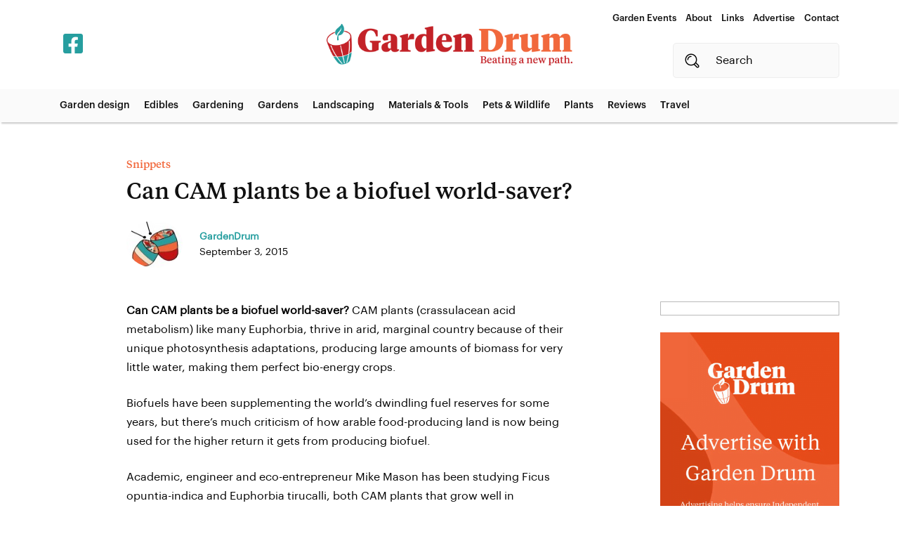

--- FILE ---
content_type: text/html; charset=UTF-8
request_url: https://gardendrum.com/2015/09/03/can-cam-plants-be-a-biofuel-world-saver/
body_size: 18880
content:
<!DOCTYPE html>
<html lang="en-US">
<head> 
  <title>Can CAM plants be a biofuel world-saver? | </title>
  <meta http-equiv="X-UA-Compatible" content="IE=edge" />
	<meta charset="UTF-8">
  <meta name="viewport" content="width=device-width, user-scalable=no">
	<link rel="profile" href="https://gmpg.org/xfn/11">
	<link rel="pingback" href="https://gardendrum.com/xmlrpc.php">
  <link rel="stylesheet" href="https://stackpath.bootstrapcdn.com/bootstrap/4.1.1/css/bootstrap.min.css" integrity="sha384-WskhaSGFgHYWDcbwN70/dfYBj47jz9qbsMId/iRN3ewGhXQFZCSftd1LZCfmhktB" crossorigin="anonymous">
  <link href='https://gardendrum.com/wp-content/themes/GardenDrum1/style.css' rel='stylesheet' type='text/css'>
  <link href='https://gardendrum.com/wp-content/themes/GardenDrum1/css/animate.css' rel='stylesheet' type='text/css'>
  <link rel="stylesheet" href="https://gardendrum.com/wp-content/themes/GardenDrum1/owlcarousel/owl.carousel.min.css">
  <link rel="stylesheet" href="https://gardendrum.com/wp-content/themes/GardenDrum1/owlcarousel/owl.theme.default.min.css">
  <link href="https://gardendrum.com/wp-content/themes/GardenDrum1/css/hamburger.css" rel="stylesheet">
  <link rel="apple-touch-icon" sizes="180x180" href="https://gardendrum.com/wp-content/themes/GardenDrum1/images/icon/apple-touch-icon.png">
  <link rel="icon" type="image/png" sizes="32x32" href="https://gardendrum.com/wp-content/themes/GardenDrum1/images/icon/favicon-32x32.png">
  <link rel="icon" type="image/png" sizes="16x16" href="https://gardendrum.com/wp-content/themes/GardenDrum1/images/icon/favicon-16x16.png">
  <link rel="manifest" href="https://gardendrum.com/wp-content/themes/GardenDrum1/images/icon/site.webmanifest">
  <script type="text/javascript" href="https://gardendrum.com/wp-content/themes/GardenDrum1/js/menu.js"></script>	
 <script src="https://kit.fontawesome.com/3c15a2de07.js" crossorigin="anonymous"></script>
<meta name="google-site-verification" content="2oKt6LWLls7GQjeaEmUniOddIM5QoJIzl47doEzdt8E" />


<!-- Global site tag (gtag.js) - Google Analytics -->
<script async src="https://www.googletagmanager.com/gtag/js?id=UA-27275376-1"></script>
<script>
  window.dataLayer = window.dataLayer || [];
  function gtag(){dataLayer.push(arguments);}
  gtag('js', new Date());

  gtag('config', 'UA-27275376-1');
</script>

  
  <meta name='robots' content='max-image-preview:large' />
<link rel="alternate" type="application/rss+xml" title="GardenDrum &raquo; Can CAM plants be a biofuel world-saver? Comments Feed" href="https://gardendrum.com/2015/09/03/can-cam-plants-be-a-biofuel-world-saver/feed/" />
<script type="text/javascript">
/* <![CDATA[ */
window._wpemojiSettings = {"baseUrl":"https:\/\/s.w.org\/images\/core\/emoji\/15.0.3\/72x72\/","ext":".png","svgUrl":"https:\/\/s.w.org\/images\/core\/emoji\/15.0.3\/svg\/","svgExt":".svg","source":{"concatemoji":"https:\/\/gardendrum.com\/wp-includes\/js\/wp-emoji-release.min.js?ver=6.6.4"}};
/*! This file is auto-generated */
!function(i,n){var o,s,e;function c(e){try{var t={supportTests:e,timestamp:(new Date).valueOf()};sessionStorage.setItem(o,JSON.stringify(t))}catch(e){}}function p(e,t,n){e.clearRect(0,0,e.canvas.width,e.canvas.height),e.fillText(t,0,0);var t=new Uint32Array(e.getImageData(0,0,e.canvas.width,e.canvas.height).data),r=(e.clearRect(0,0,e.canvas.width,e.canvas.height),e.fillText(n,0,0),new Uint32Array(e.getImageData(0,0,e.canvas.width,e.canvas.height).data));return t.every(function(e,t){return e===r[t]})}function u(e,t,n){switch(t){case"flag":return n(e,"\ud83c\udff3\ufe0f\u200d\u26a7\ufe0f","\ud83c\udff3\ufe0f\u200b\u26a7\ufe0f")?!1:!n(e,"\ud83c\uddfa\ud83c\uddf3","\ud83c\uddfa\u200b\ud83c\uddf3")&&!n(e,"\ud83c\udff4\udb40\udc67\udb40\udc62\udb40\udc65\udb40\udc6e\udb40\udc67\udb40\udc7f","\ud83c\udff4\u200b\udb40\udc67\u200b\udb40\udc62\u200b\udb40\udc65\u200b\udb40\udc6e\u200b\udb40\udc67\u200b\udb40\udc7f");case"emoji":return!n(e,"\ud83d\udc26\u200d\u2b1b","\ud83d\udc26\u200b\u2b1b")}return!1}function f(e,t,n){var r="undefined"!=typeof WorkerGlobalScope&&self instanceof WorkerGlobalScope?new OffscreenCanvas(300,150):i.createElement("canvas"),a=r.getContext("2d",{willReadFrequently:!0}),o=(a.textBaseline="top",a.font="600 32px Arial",{});return e.forEach(function(e){o[e]=t(a,e,n)}),o}function t(e){var t=i.createElement("script");t.src=e,t.defer=!0,i.head.appendChild(t)}"undefined"!=typeof Promise&&(o="wpEmojiSettingsSupports",s=["flag","emoji"],n.supports={everything:!0,everythingExceptFlag:!0},e=new Promise(function(e){i.addEventListener("DOMContentLoaded",e,{once:!0})}),new Promise(function(t){var n=function(){try{var e=JSON.parse(sessionStorage.getItem(o));if("object"==typeof e&&"number"==typeof e.timestamp&&(new Date).valueOf()<e.timestamp+604800&&"object"==typeof e.supportTests)return e.supportTests}catch(e){}return null}();if(!n){if("undefined"!=typeof Worker&&"undefined"!=typeof OffscreenCanvas&&"undefined"!=typeof URL&&URL.createObjectURL&&"undefined"!=typeof Blob)try{var e="postMessage("+f.toString()+"("+[JSON.stringify(s),u.toString(),p.toString()].join(",")+"));",r=new Blob([e],{type:"text/javascript"}),a=new Worker(URL.createObjectURL(r),{name:"wpTestEmojiSupports"});return void(a.onmessage=function(e){c(n=e.data),a.terminate(),t(n)})}catch(e){}c(n=f(s,u,p))}t(n)}).then(function(e){for(var t in e)n.supports[t]=e[t],n.supports.everything=n.supports.everything&&n.supports[t],"flag"!==t&&(n.supports.everythingExceptFlag=n.supports.everythingExceptFlag&&n.supports[t]);n.supports.everythingExceptFlag=n.supports.everythingExceptFlag&&!n.supports.flag,n.DOMReady=!1,n.readyCallback=function(){n.DOMReady=!0}}).then(function(){return e}).then(function(){var e;n.supports.everything||(n.readyCallback(),(e=n.source||{}).concatemoji?t(e.concatemoji):e.wpemoji&&e.twemoji&&(t(e.twemoji),t(e.wpemoji)))}))}((window,document),window._wpemojiSettings);
/* ]]> */
</script>
<style id='wp-emoji-styles-inline-css' type='text/css'>

	img.wp-smiley, img.emoji {
		display: inline !important;
		border: none !important;
		box-shadow: none !important;
		height: 1em !important;
		width: 1em !important;
		margin: 0 0.07em !important;
		vertical-align: -0.1em !important;
		background: none !important;
		padding: 0 !important;
	}
</style>
<link rel='stylesheet' id='wp-block-library-css' href='https://gardendrum.com/wp-includes/css/dist/block-library/style.min.css?ver=6.6.4' type='text/css' media='all' />
<style id='classic-theme-styles-inline-css' type='text/css'>
/*! This file is auto-generated */
.wp-block-button__link{color:#fff;background-color:#32373c;border-radius:9999px;box-shadow:none;text-decoration:none;padding:calc(.667em + 2px) calc(1.333em + 2px);font-size:1.125em}.wp-block-file__button{background:#32373c;color:#fff;text-decoration:none}
</style>
<style id='global-styles-inline-css' type='text/css'>
:root{--wp--preset--aspect-ratio--square: 1;--wp--preset--aspect-ratio--4-3: 4/3;--wp--preset--aspect-ratio--3-4: 3/4;--wp--preset--aspect-ratio--3-2: 3/2;--wp--preset--aspect-ratio--2-3: 2/3;--wp--preset--aspect-ratio--16-9: 16/9;--wp--preset--aspect-ratio--9-16: 9/16;--wp--preset--color--black: #000000;--wp--preset--color--cyan-bluish-gray: #abb8c3;--wp--preset--color--white: #ffffff;--wp--preset--color--pale-pink: #f78da7;--wp--preset--color--vivid-red: #cf2e2e;--wp--preset--color--luminous-vivid-orange: #ff6900;--wp--preset--color--luminous-vivid-amber: #fcb900;--wp--preset--color--light-green-cyan: #7bdcb5;--wp--preset--color--vivid-green-cyan: #00d084;--wp--preset--color--pale-cyan-blue: #8ed1fc;--wp--preset--color--vivid-cyan-blue: #0693e3;--wp--preset--color--vivid-purple: #9b51e0;--wp--preset--gradient--vivid-cyan-blue-to-vivid-purple: linear-gradient(135deg,rgba(6,147,227,1) 0%,rgb(155,81,224) 100%);--wp--preset--gradient--light-green-cyan-to-vivid-green-cyan: linear-gradient(135deg,rgb(122,220,180) 0%,rgb(0,208,130) 100%);--wp--preset--gradient--luminous-vivid-amber-to-luminous-vivid-orange: linear-gradient(135deg,rgba(252,185,0,1) 0%,rgba(255,105,0,1) 100%);--wp--preset--gradient--luminous-vivid-orange-to-vivid-red: linear-gradient(135deg,rgba(255,105,0,1) 0%,rgb(207,46,46) 100%);--wp--preset--gradient--very-light-gray-to-cyan-bluish-gray: linear-gradient(135deg,rgb(238,238,238) 0%,rgb(169,184,195) 100%);--wp--preset--gradient--cool-to-warm-spectrum: linear-gradient(135deg,rgb(74,234,220) 0%,rgb(151,120,209) 20%,rgb(207,42,186) 40%,rgb(238,44,130) 60%,rgb(251,105,98) 80%,rgb(254,248,76) 100%);--wp--preset--gradient--blush-light-purple: linear-gradient(135deg,rgb(255,206,236) 0%,rgb(152,150,240) 100%);--wp--preset--gradient--blush-bordeaux: linear-gradient(135deg,rgb(254,205,165) 0%,rgb(254,45,45) 50%,rgb(107,0,62) 100%);--wp--preset--gradient--luminous-dusk: linear-gradient(135deg,rgb(255,203,112) 0%,rgb(199,81,192) 50%,rgb(65,88,208) 100%);--wp--preset--gradient--pale-ocean: linear-gradient(135deg,rgb(255,245,203) 0%,rgb(182,227,212) 50%,rgb(51,167,181) 100%);--wp--preset--gradient--electric-grass: linear-gradient(135deg,rgb(202,248,128) 0%,rgb(113,206,126) 100%);--wp--preset--gradient--midnight: linear-gradient(135deg,rgb(2,3,129) 0%,rgb(40,116,252) 100%);--wp--preset--font-size--small: 13px;--wp--preset--font-size--medium: 20px;--wp--preset--font-size--large: 36px;--wp--preset--font-size--x-large: 42px;--wp--preset--spacing--20: 0.44rem;--wp--preset--spacing--30: 0.67rem;--wp--preset--spacing--40: 1rem;--wp--preset--spacing--50: 1.5rem;--wp--preset--spacing--60: 2.25rem;--wp--preset--spacing--70: 3.38rem;--wp--preset--spacing--80: 5.06rem;--wp--preset--shadow--natural: 6px 6px 9px rgba(0, 0, 0, 0.2);--wp--preset--shadow--deep: 12px 12px 50px rgba(0, 0, 0, 0.4);--wp--preset--shadow--sharp: 6px 6px 0px rgba(0, 0, 0, 0.2);--wp--preset--shadow--outlined: 6px 6px 0px -3px rgba(255, 255, 255, 1), 6px 6px rgba(0, 0, 0, 1);--wp--preset--shadow--crisp: 6px 6px 0px rgba(0, 0, 0, 1);}:where(.is-layout-flex){gap: 0.5em;}:where(.is-layout-grid){gap: 0.5em;}body .is-layout-flex{display: flex;}.is-layout-flex{flex-wrap: wrap;align-items: center;}.is-layout-flex > :is(*, div){margin: 0;}body .is-layout-grid{display: grid;}.is-layout-grid > :is(*, div){margin: 0;}:where(.wp-block-columns.is-layout-flex){gap: 2em;}:where(.wp-block-columns.is-layout-grid){gap: 2em;}:where(.wp-block-post-template.is-layout-flex){gap: 1.25em;}:where(.wp-block-post-template.is-layout-grid){gap: 1.25em;}.has-black-color{color: var(--wp--preset--color--black) !important;}.has-cyan-bluish-gray-color{color: var(--wp--preset--color--cyan-bluish-gray) !important;}.has-white-color{color: var(--wp--preset--color--white) !important;}.has-pale-pink-color{color: var(--wp--preset--color--pale-pink) !important;}.has-vivid-red-color{color: var(--wp--preset--color--vivid-red) !important;}.has-luminous-vivid-orange-color{color: var(--wp--preset--color--luminous-vivid-orange) !important;}.has-luminous-vivid-amber-color{color: var(--wp--preset--color--luminous-vivid-amber) !important;}.has-light-green-cyan-color{color: var(--wp--preset--color--light-green-cyan) !important;}.has-vivid-green-cyan-color{color: var(--wp--preset--color--vivid-green-cyan) !important;}.has-pale-cyan-blue-color{color: var(--wp--preset--color--pale-cyan-blue) !important;}.has-vivid-cyan-blue-color{color: var(--wp--preset--color--vivid-cyan-blue) !important;}.has-vivid-purple-color{color: var(--wp--preset--color--vivid-purple) !important;}.has-black-background-color{background-color: var(--wp--preset--color--black) !important;}.has-cyan-bluish-gray-background-color{background-color: var(--wp--preset--color--cyan-bluish-gray) !important;}.has-white-background-color{background-color: var(--wp--preset--color--white) !important;}.has-pale-pink-background-color{background-color: var(--wp--preset--color--pale-pink) !important;}.has-vivid-red-background-color{background-color: var(--wp--preset--color--vivid-red) !important;}.has-luminous-vivid-orange-background-color{background-color: var(--wp--preset--color--luminous-vivid-orange) !important;}.has-luminous-vivid-amber-background-color{background-color: var(--wp--preset--color--luminous-vivid-amber) !important;}.has-light-green-cyan-background-color{background-color: var(--wp--preset--color--light-green-cyan) !important;}.has-vivid-green-cyan-background-color{background-color: var(--wp--preset--color--vivid-green-cyan) !important;}.has-pale-cyan-blue-background-color{background-color: var(--wp--preset--color--pale-cyan-blue) !important;}.has-vivid-cyan-blue-background-color{background-color: var(--wp--preset--color--vivid-cyan-blue) !important;}.has-vivid-purple-background-color{background-color: var(--wp--preset--color--vivid-purple) !important;}.has-black-border-color{border-color: var(--wp--preset--color--black) !important;}.has-cyan-bluish-gray-border-color{border-color: var(--wp--preset--color--cyan-bluish-gray) !important;}.has-white-border-color{border-color: var(--wp--preset--color--white) !important;}.has-pale-pink-border-color{border-color: var(--wp--preset--color--pale-pink) !important;}.has-vivid-red-border-color{border-color: var(--wp--preset--color--vivid-red) !important;}.has-luminous-vivid-orange-border-color{border-color: var(--wp--preset--color--luminous-vivid-orange) !important;}.has-luminous-vivid-amber-border-color{border-color: var(--wp--preset--color--luminous-vivid-amber) !important;}.has-light-green-cyan-border-color{border-color: var(--wp--preset--color--light-green-cyan) !important;}.has-vivid-green-cyan-border-color{border-color: var(--wp--preset--color--vivid-green-cyan) !important;}.has-pale-cyan-blue-border-color{border-color: var(--wp--preset--color--pale-cyan-blue) !important;}.has-vivid-cyan-blue-border-color{border-color: var(--wp--preset--color--vivid-cyan-blue) !important;}.has-vivid-purple-border-color{border-color: var(--wp--preset--color--vivid-purple) !important;}.has-vivid-cyan-blue-to-vivid-purple-gradient-background{background: var(--wp--preset--gradient--vivid-cyan-blue-to-vivid-purple) !important;}.has-light-green-cyan-to-vivid-green-cyan-gradient-background{background: var(--wp--preset--gradient--light-green-cyan-to-vivid-green-cyan) !important;}.has-luminous-vivid-amber-to-luminous-vivid-orange-gradient-background{background: var(--wp--preset--gradient--luminous-vivid-amber-to-luminous-vivid-orange) !important;}.has-luminous-vivid-orange-to-vivid-red-gradient-background{background: var(--wp--preset--gradient--luminous-vivid-orange-to-vivid-red) !important;}.has-very-light-gray-to-cyan-bluish-gray-gradient-background{background: var(--wp--preset--gradient--very-light-gray-to-cyan-bluish-gray) !important;}.has-cool-to-warm-spectrum-gradient-background{background: var(--wp--preset--gradient--cool-to-warm-spectrum) !important;}.has-blush-light-purple-gradient-background{background: var(--wp--preset--gradient--blush-light-purple) !important;}.has-blush-bordeaux-gradient-background{background: var(--wp--preset--gradient--blush-bordeaux) !important;}.has-luminous-dusk-gradient-background{background: var(--wp--preset--gradient--luminous-dusk) !important;}.has-pale-ocean-gradient-background{background: var(--wp--preset--gradient--pale-ocean) !important;}.has-electric-grass-gradient-background{background: var(--wp--preset--gradient--electric-grass) !important;}.has-midnight-gradient-background{background: var(--wp--preset--gradient--midnight) !important;}.has-small-font-size{font-size: var(--wp--preset--font-size--small) !important;}.has-medium-font-size{font-size: var(--wp--preset--font-size--medium) !important;}.has-large-font-size{font-size: var(--wp--preset--font-size--large) !important;}.has-x-large-font-size{font-size: var(--wp--preset--font-size--x-large) !important;}
:where(.wp-block-post-template.is-layout-flex){gap: 1.25em;}:where(.wp-block-post-template.is-layout-grid){gap: 1.25em;}
:where(.wp-block-columns.is-layout-flex){gap: 2em;}:where(.wp-block-columns.is-layout-grid){gap: 2em;}
:root :where(.wp-block-pullquote){font-size: 1.5em;line-height: 1.6;}
</style>
<link rel='stylesheet' id='fancybox-css' href='https://gardendrum.com/wp-content/plugins/easy-fancybox/fancybox/1.5.4/jquery.fancybox.min.css?ver=6.6.4' type='text/css' media='screen' />
<link rel='stylesheet' id='wpdiscuz-frontend-css-css' href='https://gardendrum.com/wp-content/plugins/wpdiscuz/themes/default/style.css?ver=7.6.33' type='text/css' media='all' />
<style id='wpdiscuz-frontend-css-inline-css' type='text/css'>
 #wpdcom .wpd-blog-administrator .wpd-comment-label{color:#ffffff;background-color:#00B38F;border:none}#wpdcom .wpd-blog-administrator .wpd-comment-author, #wpdcom .wpd-blog-administrator .wpd-comment-author a{color:#00B38F}#wpdcom.wpd-layout-1 .wpd-comment .wpd-blog-administrator .wpd-avatar img{border-color:#00B38F}#wpdcom.wpd-layout-2 .wpd-comment.wpd-reply .wpd-comment-wrap.wpd-blog-administrator{border-left:3px solid #00B38F}#wpdcom.wpd-layout-2 .wpd-comment .wpd-blog-administrator .wpd-avatar img{border-bottom-color:#00B38F}#wpdcom.wpd-layout-3 .wpd-blog-administrator .wpd-comment-subheader{border-top:1px dashed #00B38F}#wpdcom.wpd-layout-3 .wpd-reply .wpd-blog-administrator .wpd-comment-right{border-left:1px solid #00B38F}#wpdcom .wpd-blog-editor .wpd-comment-label{color:#ffffff;background-color:#00B38F;border:none}#wpdcom .wpd-blog-editor .wpd-comment-author, #wpdcom .wpd-blog-editor .wpd-comment-author a{color:#00B38F}#wpdcom.wpd-layout-1 .wpd-comment .wpd-blog-editor .wpd-avatar img{border-color:#00B38F}#wpdcom.wpd-layout-2 .wpd-comment.wpd-reply .wpd-comment-wrap.wpd-blog-editor{border-left:3px solid #00B38F}#wpdcom.wpd-layout-2 .wpd-comment .wpd-blog-editor .wpd-avatar img{border-bottom-color:#00B38F}#wpdcom.wpd-layout-3 .wpd-blog-editor .wpd-comment-subheader{border-top:1px dashed #00B38F}#wpdcom.wpd-layout-3 .wpd-reply .wpd-blog-editor .wpd-comment-right{border-left:1px solid #00B38F}#wpdcom .wpd-blog-author .wpd-comment-label{color:#ffffff;background-color:#00B38F;border:none}#wpdcom .wpd-blog-author .wpd-comment-author, #wpdcom .wpd-blog-author .wpd-comment-author a{color:#00B38F}#wpdcom.wpd-layout-1 .wpd-comment .wpd-blog-author .wpd-avatar img{border-color:#00B38F}#wpdcom.wpd-layout-2 .wpd-comment .wpd-blog-author .wpd-avatar img{border-bottom-color:#00B38F}#wpdcom.wpd-layout-3 .wpd-blog-author .wpd-comment-subheader{border-top:1px dashed #00B38F}#wpdcom.wpd-layout-3 .wpd-reply .wpd-blog-author .wpd-comment-right{border-left:1px solid #00B38F}#wpdcom .wpd-blog-contributor .wpd-comment-label{color:#ffffff;background-color:#00B38F;border:none}#wpdcom .wpd-blog-contributor .wpd-comment-author, #wpdcom .wpd-blog-contributor .wpd-comment-author a{color:#00B38F}#wpdcom.wpd-layout-1 .wpd-comment .wpd-blog-contributor .wpd-avatar img{border-color:#00B38F}#wpdcom.wpd-layout-2 .wpd-comment .wpd-blog-contributor .wpd-avatar img{border-bottom-color:#00B38F}#wpdcom.wpd-layout-3 .wpd-blog-contributor .wpd-comment-subheader{border-top:1px dashed #00B38F}#wpdcom.wpd-layout-3 .wpd-reply .wpd-blog-contributor .wpd-comment-right{border-left:1px solid #00B38F}#wpdcom .wpd-blog-subscriber .wpd-comment-label{color:#ffffff;background-color:#00B38F;border:none}#wpdcom .wpd-blog-subscriber .wpd-comment-author, #wpdcom .wpd-blog-subscriber .wpd-comment-author a{color:#00B38F}#wpdcom.wpd-layout-2 .wpd-comment .wpd-blog-subscriber .wpd-avatar img{border-bottom-color:#00B38F}#wpdcom.wpd-layout-3 .wpd-blog-subscriber .wpd-comment-subheader{border-top:1px dashed #00B38F}#wpdcom .wpd-blog-backwpup_admin .wpd-comment-label{color:#ffffff;background-color:#00B38F;border:none}#wpdcom .wpd-blog-backwpup_admin .wpd-comment-author, #wpdcom .wpd-blog-backwpup_admin .wpd-comment-author a{color:#00B38F}#wpdcom.wpd-layout-1 .wpd-comment .wpd-blog-backwpup_admin .wpd-avatar img{border-color:#00B38F}#wpdcom.wpd-layout-2 .wpd-comment .wpd-blog-backwpup_admin .wpd-avatar img{border-bottom-color:#00B38F}#wpdcom.wpd-layout-3 .wpd-blog-backwpup_admin .wpd-comment-subheader{border-top:1px dashed #00B38F}#wpdcom.wpd-layout-3 .wpd-reply .wpd-blog-backwpup_admin .wpd-comment-right{border-left:1px solid #00B38F}#wpdcom .wpd-blog-backwpup_check .wpd-comment-label{color:#ffffff;background-color:#00B38F;border:none}#wpdcom .wpd-blog-backwpup_check .wpd-comment-author, #wpdcom .wpd-blog-backwpup_check .wpd-comment-author a{color:#00B38F}#wpdcom.wpd-layout-1 .wpd-comment .wpd-blog-backwpup_check .wpd-avatar img{border-color:#00B38F}#wpdcom.wpd-layout-2 .wpd-comment .wpd-blog-backwpup_check .wpd-avatar img{border-bottom-color:#00B38F}#wpdcom.wpd-layout-3 .wpd-blog-backwpup_check .wpd-comment-subheader{border-top:1px dashed #00B38F}#wpdcom.wpd-layout-3 .wpd-reply .wpd-blog-backwpup_check .wpd-comment-right{border-left:1px solid #00B38F}#wpdcom .wpd-blog-backwpup_helper .wpd-comment-label{color:#ffffff;background-color:#00B38F;border:none}#wpdcom .wpd-blog-backwpup_helper .wpd-comment-author, #wpdcom .wpd-blog-backwpup_helper .wpd-comment-author a{color:#00B38F}#wpdcom.wpd-layout-1 .wpd-comment .wpd-blog-backwpup_helper .wpd-avatar img{border-color:#00B38F}#wpdcom.wpd-layout-2 .wpd-comment .wpd-blog-backwpup_helper .wpd-avatar img{border-bottom-color:#00B38F}#wpdcom.wpd-layout-3 .wpd-blog-backwpup_helper .wpd-comment-subheader{border-top:1px dashed #00B38F}#wpdcom.wpd-layout-3 .wpd-reply .wpd-blog-backwpup_helper .wpd-comment-right{border-left:1px solid #00B38F}#wpdcom .wpd-blog-wpseo_manager .wpd-comment-label{color:#ffffff;background-color:#00B38F;border:none}#wpdcom .wpd-blog-wpseo_manager .wpd-comment-author, #wpdcom .wpd-blog-wpseo_manager .wpd-comment-author a{color:#00B38F}#wpdcom.wpd-layout-1 .wpd-comment .wpd-blog-wpseo_manager .wpd-avatar img{border-color:#00B38F}#wpdcom.wpd-layout-2 .wpd-comment .wpd-blog-wpseo_manager .wpd-avatar img{border-bottom-color:#00B38F}#wpdcom.wpd-layout-3 .wpd-blog-wpseo_manager .wpd-comment-subheader{border-top:1px dashed #00B38F}#wpdcom.wpd-layout-3 .wpd-reply .wpd-blog-wpseo_manager .wpd-comment-right{border-left:1px solid #00B38F}#wpdcom .wpd-blog-wpseo_editor .wpd-comment-label{color:#ffffff;background-color:#00B38F;border:none}#wpdcom .wpd-blog-wpseo_editor .wpd-comment-author, #wpdcom .wpd-blog-wpseo_editor .wpd-comment-author a{color:#00B38F}#wpdcom.wpd-layout-1 .wpd-comment .wpd-blog-wpseo_editor .wpd-avatar img{border-color:#00B38F}#wpdcom.wpd-layout-2 .wpd-comment .wpd-blog-wpseo_editor .wpd-avatar img{border-bottom-color:#00B38F}#wpdcom.wpd-layout-3 .wpd-blog-wpseo_editor .wpd-comment-subheader{border-top:1px dashed #00B38F}#wpdcom.wpd-layout-3 .wpd-reply .wpd-blog-wpseo_editor .wpd-comment-right{border-left:1px solid #00B38F}#wpdcom .wpd-blog-post_author .wpd-comment-label{color:#ffffff;background-color:#00B38F;border:none}#wpdcom .wpd-blog-post_author .wpd-comment-author, #wpdcom .wpd-blog-post_author .wpd-comment-author a{color:#00B38F}#wpdcom .wpd-blog-post_author .wpd-avatar img{border-color:#00B38F}#wpdcom.wpd-layout-1 .wpd-comment .wpd-blog-post_author .wpd-avatar img{border-color:#00B38F}#wpdcom.wpd-layout-2 .wpd-comment.wpd-reply .wpd-comment-wrap.wpd-blog-post_author{border-left:3px solid #00B38F}#wpdcom.wpd-layout-2 .wpd-comment .wpd-blog-post_author .wpd-avatar img{border-bottom-color:#00B38F}#wpdcom.wpd-layout-3 .wpd-blog-post_author .wpd-comment-subheader{border-top:1px dashed #00B38F}#wpdcom.wpd-layout-3 .wpd-reply .wpd-blog-post_author .wpd-comment-right{border-left:1px solid #00B38F}#wpdcom .wpd-blog-guest .wpd-comment-label{color:#ffffff;background-color:#00B38F;border:none}#wpdcom .wpd-blog-guest .wpd-comment-author, #wpdcom .wpd-blog-guest .wpd-comment-author a{color:#00B38F}#wpdcom.wpd-layout-3 .wpd-blog-guest .wpd-comment-subheader{border-top:1px dashed #00B38F}#comments, #respond, .comments-area, #wpdcom{}#wpdcom .ql-editor > *{color:#777777}#wpdcom .ql-editor::before{}#wpdcom .ql-toolbar{border:1px solid #DDDDDD;border-top:none}#wpdcom .ql-container{border:1px solid #DDDDDD;border-bottom:none}#wpdcom .wpd-form-row .wpdiscuz-item input[type="text"], #wpdcom .wpd-form-row .wpdiscuz-item input[type="email"], #wpdcom .wpd-form-row .wpdiscuz-item input[type="url"], #wpdcom .wpd-form-row .wpdiscuz-item input[type="color"], #wpdcom .wpd-form-row .wpdiscuz-item input[type="date"], #wpdcom .wpd-form-row .wpdiscuz-item input[type="datetime"], #wpdcom .wpd-form-row .wpdiscuz-item input[type="datetime-local"], #wpdcom .wpd-form-row .wpdiscuz-item input[type="month"], #wpdcom .wpd-form-row .wpdiscuz-item input[type="number"], #wpdcom .wpd-form-row .wpdiscuz-item input[type="time"], #wpdcom textarea, #wpdcom select{border:1px solid #DDDDDD;color:#777777}#wpdcom .wpd-form-row .wpdiscuz-item textarea{border:1px solid #DDDDDD}#wpdcom input::placeholder, #wpdcom textarea::placeholder, #wpdcom input::-moz-placeholder, #wpdcom textarea::-webkit-input-placeholder{}#wpdcom .wpd-comment-text{color:#777777}#wpdcom .wpd-thread-head .wpd-thread-info{border-bottom:2px solid #269E9F}#wpdcom .wpd-thread-head .wpd-thread-info.wpd-reviews-tab svg{fill:#269E9F}#wpdcom .wpd-thread-head .wpdiscuz-user-settings{border-bottom:2px solid #269E9F}#wpdcom .wpd-thread-head .wpdiscuz-user-settings:hover{color:#269E9F}#wpdcom .wpd-comment .wpd-follow-link:hover{color:#269E9F}#wpdcom .wpd-comment-status .wpd-sticky{color:#269E9F}#wpdcom .wpd-thread-filter .wpdf-active{color:#269E9F;border-bottom-color:#269E9F}#wpdcom .wpd-comment-info-bar{border:1px dashed #52b2b3;background:#eaf6f6}#wpdcom .wpd-comment-info-bar .wpd-current-view i{color:#269E9F}#wpdcom .wpd-filter-view-all:hover{background:#269E9F}#wpdcom .wpdiscuz-item .wpdiscuz-rating > label{color:#DDDDDD}#wpdcom .wpdiscuz-item .wpdiscuz-rating:not(:checked) > label:hover, .wpdiscuz-rating:not(:checked) > label:hover ~ label{}#wpdcom .wpdiscuz-item .wpdiscuz-rating > input ~ label:hover, #wpdcom .wpdiscuz-item .wpdiscuz-rating > input:not(:checked) ~ label:hover ~ label, #wpdcom .wpdiscuz-item .wpdiscuz-rating > input:not(:checked) ~ label:hover ~ label{color:#FFED85}#wpdcom .wpdiscuz-item .wpdiscuz-rating > input:checked ~ label:hover, #wpdcom .wpdiscuz-item .wpdiscuz-rating > input:checked ~ label:hover, #wpdcom .wpdiscuz-item .wpdiscuz-rating > label:hover ~ input:checked ~ label, #wpdcom .wpdiscuz-item .wpdiscuz-rating > input:checked + label:hover ~ label, #wpdcom .wpdiscuz-item .wpdiscuz-rating > input:checked ~ label:hover ~ label, .wpd-custom-field .wcf-active-star, #wpdcom .wpdiscuz-item .wpdiscuz-rating > input:checked ~ label{color:#FFD700}#wpd-post-rating .wpd-rating-wrap .wpd-rating-stars svg .wpd-star{fill:#DDDDDD}#wpd-post-rating .wpd-rating-wrap .wpd-rating-stars svg .wpd-active{fill:#FFD700}#wpd-post-rating .wpd-rating-wrap .wpd-rate-starts svg .wpd-star{fill:#DDDDDD}#wpd-post-rating .wpd-rating-wrap .wpd-rate-starts:hover svg .wpd-star{fill:#FFED85}#wpd-post-rating.wpd-not-rated .wpd-rating-wrap .wpd-rate-starts svg:hover ~ svg .wpd-star{fill:#DDDDDD}.wpdiscuz-post-rating-wrap .wpd-rating .wpd-rating-wrap .wpd-rating-stars svg .wpd-star{fill:#DDDDDD}.wpdiscuz-post-rating-wrap .wpd-rating .wpd-rating-wrap .wpd-rating-stars svg .wpd-active{fill:#FFD700}#wpdcom .wpd-comment .wpd-follow-active{color:#ff7a00}#wpdcom .page-numbers{color:#555;border:#555 1px solid}#wpdcom span.current{background:#555}#wpdcom.wpd-layout-1 .wpd-new-loaded-comment > .wpd-comment-wrap > .wpd-comment-right{background:#FFFAD6}#wpdcom.wpd-layout-2 .wpd-new-loaded-comment.wpd-comment > .wpd-comment-wrap > .wpd-comment-right{background:#FFFAD6}#wpdcom.wpd-layout-2 .wpd-new-loaded-comment.wpd-comment.wpd-reply > .wpd-comment-wrap > .wpd-comment-right{background:transparent}#wpdcom.wpd-layout-2 .wpd-new-loaded-comment.wpd-comment.wpd-reply > .wpd-comment-wrap{background:#FFFAD6}#wpdcom.wpd-layout-3 .wpd-new-loaded-comment.wpd-comment > .wpd-comment-wrap > .wpd-comment-right{background:#FFFAD6}#wpdcom .wpd-follow:hover i, #wpdcom .wpd-unfollow:hover i, #wpdcom .wpd-comment .wpd-follow-active:hover i{color:#269E9F}#wpdcom .wpdiscuz-readmore{cursor:pointer;color:#269E9F}.wpd-custom-field .wcf-pasiv-star, #wpcomm .wpdiscuz-item .wpdiscuz-rating > label{color:#DDDDDD}.wpd-wrapper .wpd-list-item.wpd-active{border-top:3px solid #269E9F}#wpdcom.wpd-layout-2 .wpd-comment.wpd-reply.wpd-unapproved-comment .wpd-comment-wrap{border-left:3px solid #FFFAD6}#wpdcom.wpd-layout-3 .wpd-comment.wpd-reply.wpd-unapproved-comment .wpd-comment-right{border-left:1px solid #FFFAD6}#wpdcom .wpd-prim-button{background-color:#269E9F;color:#FFFFFF}#wpdcom .wpd_label__check i.wpdicon-on{color:#269E9F;border:1px solid #93cfcf}#wpd-bubble-wrapper #wpd-bubble-all-comments-count{color:#269E9F}#wpd-bubble-wrapper > div{background-color:#269E9F}#wpd-bubble-wrapper > #wpd-bubble #wpd-bubble-add-message{background-color:#269E9F}#wpd-bubble-wrapper > #wpd-bubble #wpd-bubble-add-message::before{border-left-color:#269E9F;border-right-color:#269E9F}#wpd-bubble-wrapper.wpd-right-corner > #wpd-bubble #wpd-bubble-add-message::before{border-left-color:#269E9F;border-right-color:#269E9F}.wpd-inline-icon-wrapper path.wpd-inline-icon-first{fill:#269E9F}.wpd-inline-icon-count{background-color:#269E9F}.wpd-inline-icon-count::before{border-right-color:#269E9F}.wpd-inline-form-wrapper::before{border-bottom-color:#269E9F}.wpd-inline-form-question{background-color:#269E9F}.wpd-inline-form{background-color:#269E9F}.wpd-last-inline-comments-wrapper{border-color:#269E9F}.wpd-last-inline-comments-wrapper::before{border-bottom-color:#269E9F}.wpd-last-inline-comments-wrapper .wpd-view-all-inline-comments{background:#269E9F}.wpd-last-inline-comments-wrapper .wpd-view-all-inline-comments:hover,.wpd-last-inline-comments-wrapper .wpd-view-all-inline-comments:active,.wpd-last-inline-comments-wrapper .wpd-view-all-inline-comments:focus{background-color:#269E9F}#wpdcom .ql-snow .ql-tooltip[data-mode="link"]::before{content:"Enter link:"}#wpdcom .ql-snow .ql-tooltip.ql-editing a.ql-action::after{content:"Save"}.comments-area{width:auto}
</style>
<link rel='stylesheet' id='wpdiscuz-fa-css' href='https://gardendrum.com/wp-content/plugins/wpdiscuz/assets/third-party/font-awesome-5.13.0/css/fa.min.css?ver=7.6.33' type='text/css' media='all' />
<link rel='stylesheet' id='wpdiscuz-combo-css-css' href='https://gardendrum.com/wp-content/plugins/wpdiscuz/assets/css/wpdiscuz-combo.min.css?ver=6.6.4' type='text/css' media='all' />
<script type="text/javascript" src="https://gardendrum.com/wp-includes/js/jquery/jquery.min.js?ver=3.7.1" id="jquery-core-js"></script>
<script type="text/javascript" src="https://gardendrum.com/wp-includes/js/jquery/jquery-migrate.min.js?ver=3.4.1" id="jquery-migrate-js"></script>
<link rel="https://api.w.org/" href="https://gardendrum.com/wp-json/" /><link rel="alternate" title="JSON" type="application/json" href="https://gardendrum.com/wp-json/wp/v2/posts/52876" /><link rel="EditURI" type="application/rsd+xml" title="RSD" href="https://gardendrum.com/xmlrpc.php?rsd" />
<meta name="generator" content="WordPress 6.6.4" />
<link rel="canonical" href="https://gardendrum.com/2015/09/03/can-cam-plants-be-a-biofuel-world-saver/" />
<link rel='shortlink' href='https://gardendrum.com/?p=52876' />
<link rel="alternate" title="oEmbed (JSON)" type="application/json+oembed" href="https://gardendrum.com/wp-json/oembed/1.0/embed?url=https%3A%2F%2Fgardendrum.com%2F2015%2F09%2F03%2Fcan-cam-plants-be-a-biofuel-world-saver%2F" />
<link rel="alternate" title="oEmbed (XML)" type="text/xml+oembed" href="https://gardendrum.com/wp-json/oembed/1.0/embed?url=https%3A%2F%2Fgardendrum.com%2F2015%2F09%2F03%2Fcan-cam-plants-be-a-biofuel-world-saver%2F&#038;format=xml" />
<style type="text/css">.broken_link, a.broken_link {
	text-decoration: line-through;
}</style></head>
<body data-rsssl=1 class="post-template-default single single-post postid-52876 single-format-standard" >  
<div class="header">
  
  <div class="container py-3">
    <div class="row">
      
      <div class="col-4 d-flex flex-row justify-content-lg-start justify-content-start align-items-center">
        
         

           
            <div class="social d-flex align-items-center">
             <a href="https://www.facebook.com/GardenDrum" target="new" style="color: #269e9f;"><i class="fab fa-facebook-square"></i></a>            <a href="https://www.instagram.com/GardenDrum" target="new" style="color: #269e9f;"><i class="fab fa-instagram-square"></i></a>            		  <a href="https://www.pinterest.com.au/gardendrum/" target="new" style="color: #269e9f;">
		  <i class="fab fa-pinterest-square"></i>
		  </a>
            
            </div>     
        </div>
 <div class="col-4 d-flex px-0 flex-row justify-content-center align-items-center">

     <a class="navbar-brand" href="https://gardendrum.com/" title="GardenDrum" rel="home">
        <img id="logomain" class="logo" src="https://gardendrum.com/wp-content/uploads/2020/11/biglogo.png" title="Beating a New Path" alt="GardenDrum" />
        </a>
        </div>
        
         <div class="col-4 d-flex justify-content-end align-items-center">
        <div class="searchandmenu">
                       <div id="desktopmenu" class="collapse navbar-collapse "><ul id="menu-main-menu" class="nav "><li itemscope="itemscope" itemtype="https://www.schema.org/SiteNavigationElement" id="menu-item-71482" class="menu-item menu-item-type-post_type menu-item-object-page menu-item-71482 nav-item"><a title="Garden Events" href="https://gardendrum.com/garden-events/" class="nav-link">Garden Events</a></li>
<li itemscope="itemscope" itemtype="https://www.schema.org/SiteNavigationElement" id="menu-item-14" class="menu-item menu-item-type-post_type menu-item-object-page menu-item-14 nav-item"><a title="About" href="https://gardendrum.com/about/" class="nav-link">About</a></li>
<li itemscope="itemscope" itemtype="https://www.schema.org/SiteNavigationElement" id="menu-item-609" class="menu-item menu-item-type-post_type menu-item-object-page menu-item-609 nav-item"><a title="Links" href="https://gardendrum.com/links/" class="nav-link">Links</a></li>
<li itemscope="itemscope" itemtype="https://www.schema.org/SiteNavigationElement" id="menu-item-59271" class="menu-item menu-item-type-post_type menu-item-object-page menu-item-59271 nav-item"><a title="Advertise" href="https://gardendrum.com/advertise-on-gardendrum/" class="nav-link">Advertise</a></li>
<li itemscope="itemscope" itemtype="https://www.schema.org/SiteNavigationElement" id="menu-item-611" class="menu-item menu-item-type-post_type menu-item-object-page menu-item-611 nav-item"><a title="Contact" href="https://gardendrum.com/contact/" class="nav-link">Contact</a></li>
</ul></div>       <div class="searchy searchdesk mt-2 d-flex align-items-center justify-content-end">
          <div><form method="get" id="searchform" action="https://gardendrum.com">
<div>
<input class="text" type="text" value="Search" name="s" id="s" placeholder="Search" onfocus="this.value=''" />
  <input type="hidden" name="post_type" value="post" />
<div class="searchbox">
    <input type="submit" class="submit" name="submit" value='' />
  </div>

</div>
</form></div>
        </div>
          
       <div class="searchy searchmob mr-4  d-flex align-items-center justify-content-end">
         
         <div class="searchbutton">
           <img src="https://gardendrum.com/wp-content/themes/GardenDrum1/images/searchicon.png">
         </div>
        </div>  
          
          <div class="mobsearch">
            <div class="mobsearchinner h-100 d-flex flex-column justify-content-center align-items-center">
              <span class="closey">x</span>
              <p>
                Type in what your trying to find.
              </p>
              <div><form method="get" id="searchform" action="https://gardendrum.com">
<div>
<input class="text" type="text" value="Search" name="s" id="s" placeholder="Search" onfocus="this.value=''" />
  <input type="hidden" name="post_type" value="post" />
<div class="searchbox">
    <input type="submit" class="submit" name="submit" value='' />
  </div>

</div>
</form></div>            </div>
            
            
          </div>
          
                </div>
                         
    <button id="hamburgler" class="hamburger">
  <div class="hamburger-box">
    <div class="hamburger-inner"></div>
  </div>
</button>
        </div>

      </div>
        
      </div>
      
 

  
  <div class="greybg">
     <div class="container">
    <div class="row">
      
      <div class="col-lg-12">
            <nav class="navbar navbar-expand-md navbar-light bg-faded absolute-top inner" role="navigation">

        <div id="desktopmenu" class="collapse navbar-collapse "><ul id="menu-category-menu" class="nav navbar-nav"><li itemscope="itemscope" itemtype="https://www.schema.org/SiteNavigationElement" id="menu-item-739" class="menu-item menu-item-type-taxonomy menu-item-object-category menu-item-739 nav-item"><a title="Garden design" href="https://gardendrum.com/category/garden-design/" class="nav-link">Garden design</a></li>
<li itemscope="itemscope" itemtype="https://www.schema.org/SiteNavigationElement" id="menu-item-7218" class="menu-item menu-item-type-taxonomy menu-item-object-category menu-item-7218 nav-item"><a title="Edibles" href="https://gardendrum.com/category/edibles/" class="nav-link">Edibles</a></li>
<li itemscope="itemscope" itemtype="https://www.schema.org/SiteNavigationElement" id="menu-item-734" class="menu-item menu-item-type-taxonomy menu-item-object-category menu-item-734 nav-item"><a title="Gardening" href="https://gardendrum.com/category/gardening/" class="nav-link">Gardening</a></li>
<li itemscope="itemscope" itemtype="https://www.schema.org/SiteNavigationElement" id="menu-item-737" class="menu-item menu-item-type-taxonomy menu-item-object-category menu-item-737 nav-item"><a title="Gardens" href="https://gardendrum.com/category/gardens/" class="nav-link">Gardens</a></li>
<li itemscope="itemscope" itemtype="https://www.schema.org/SiteNavigationElement" id="menu-item-740" class="menu-item menu-item-type-taxonomy menu-item-object-category menu-item-740 nav-item"><a title="Landscaping" href="https://gardendrum.com/category/landscaping/" class="nav-link">Landscaping</a></li>
<li itemscope="itemscope" itemtype="https://www.schema.org/SiteNavigationElement" id="menu-item-736" class="menu-item menu-item-type-taxonomy menu-item-object-category menu-item-736 nav-item"><a title="Materials &amp; Tools" href="https://gardendrum.com/category/materials-and-tools/" class="nav-link">Materials &amp; Tools</a></li>
<li itemscope="itemscope" itemtype="https://www.schema.org/SiteNavigationElement" id="menu-item-741" class="menu-item menu-item-type-taxonomy menu-item-object-category menu-item-741 nav-item"><a title="Pets &amp; Wildlife" href="https://gardendrum.com/category/pets-wildlife/" class="nav-link">Pets &amp; Wildlife</a></li>
<li itemscope="itemscope" itemtype="https://www.schema.org/SiteNavigationElement" id="menu-item-735" class="menu-item menu-item-type-taxonomy menu-item-object-category menu-item-735 nav-item"><a title="Plants" href="https://gardendrum.com/category/plants/" class="nav-link">Plants</a></li>
<li itemscope="itemscope" itemtype="https://www.schema.org/SiteNavigationElement" id="menu-item-743" class="menu-item menu-item-type-taxonomy menu-item-object-category menu-item-743 nav-item"><a title="Reviews" href="https://gardendrum.com/category/product-review-2/" class="nav-link">Reviews</a></li>
<li itemscope="itemscope" itemtype="https://www.schema.org/SiteNavigationElement" id="menu-item-742" class="menu-item menu-item-type-taxonomy menu-item-object-category menu-item-742 nav-item"><a title="Travel" href="https://gardendrum.com/category/travel/" class="nav-link">Travel</a></li>
</ul></div>              
   
              

   

  	    <div id="mySidenav" class="sidenav d-flex justify-content-center align-items-center">
  
             <div class="menu-mobile-menu-container"><ul id="menu-mobile-menu" class="nav navbar-nav mr-auto"><li itemscope="itemscope" itemtype="https://www.schema.org/SiteNavigationElement" id="menu-item-71573" class="menu-item menu-item-type-taxonomy menu-item-object-category menu-item-71573 nav-item"><a title="Garden Design" href="https://gardendrum.com/category/garden-design/" class="nav-link">Garden Design</a></li>
<li itemscope="itemscope" itemtype="https://www.schema.org/SiteNavigationElement" id="menu-item-71576" class="menu-item menu-item-type-taxonomy menu-item-object-category menu-item-71576 nav-item"><a title="Edibles" href="https://gardendrum.com/category/edibles/" class="nav-link">Edibles</a></li>
<li itemscope="itemscope" itemtype="https://www.schema.org/SiteNavigationElement" id="menu-item-71571" class="menu-item menu-item-type-taxonomy menu-item-object-category menu-item-71571 nav-item"><a title="Gardening" href="https://gardendrum.com/category/gardening/" class="nav-link">Gardening</a></li>
<li itemscope="itemscope" itemtype="https://www.schema.org/SiteNavigationElement" id="menu-item-71574" class="menu-item menu-item-type-taxonomy menu-item-object-category menu-item-71574 nav-item"><a title="Gardens" href="https://gardendrum.com/category/gardens/" class="nav-link">Gardens</a></li>
<li itemscope="itemscope" itemtype="https://www.schema.org/SiteNavigationElement" id="menu-item-71577" class="menu-item menu-item-type-taxonomy menu-item-object-category menu-item-71577 nav-item"><a title="Landscaping" href="https://gardendrum.com/category/landscaping/" class="nav-link">Landscaping</a></li>
<li itemscope="itemscope" itemtype="https://www.schema.org/SiteNavigationElement" id="menu-item-71575" class="menu-item menu-item-type-taxonomy menu-item-object-category menu-item-71575 nav-item"><a title="Materials &amp; Tools" href="https://gardendrum.com/category/materials-and-tools/" class="nav-link">Materials &amp; Tools</a></li>
<li itemscope="itemscope" itemtype="https://www.schema.org/SiteNavigationElement" id="menu-item-71580" class="menu-item menu-item-type-taxonomy menu-item-object-category menu-item-71580 nav-item"><a title="Pets &amp; wildlife" href="https://gardendrum.com/category/pets-wildlife/" class="nav-link">Pets &amp; wildlife</a></li>
<li itemscope="itemscope" itemtype="https://www.schema.org/SiteNavigationElement" id="menu-item-71569" class="menu-item menu-item-type-taxonomy menu-item-object-category menu-item-71569 nav-item"><a title="Plants" href="https://gardendrum.com/category/plants/" class="nav-link">Plants</a></li>
<li itemscope="itemscope" itemtype="https://www.schema.org/SiteNavigationElement" id="menu-item-71572" class="menu-item menu-item-type-taxonomy menu-item-object-category menu-item-71572 nav-item"><a title="News" href="https://gardendrum.com/category/news/" class="nav-link">News</a></li>
<li itemscope="itemscope" itemtype="https://www.schema.org/SiteNavigationElement" id="menu-item-71581" class="menu-item menu-item-type-taxonomy menu-item-object-category menu-item-71581 nav-item"><a title="Reviews" href="https://gardendrum.com/category/product-review-2/" class="nav-link">Reviews</a></li>
<li itemscope="itemscope" itemtype="https://www.schema.org/SiteNavigationElement" id="menu-item-71578" class="menu-item menu-item-type-taxonomy menu-item-object-category menu-item-71578 nav-item"><a title="Travel" href="https://gardendrum.com/category/travel/" class="nav-link">Travel</a></li>
<li itemscope="itemscope" itemtype="https://www.schema.org/SiteNavigationElement" id="menu-item-71579" class="menu-item menu-item-type-post_type menu-item-object-page menu-item-71579 nav-item"><a title="Garden Events" href="https://gardendrum.com/garden-events/" class="nav-link">Garden Events</a></li>
</ul></div>          
    </div>
  

</nav>
        
      </div>
      
    </div>

  </div>
    
  </div>
  
 
  
<!-- Add class to nav to change the style of the menu (sticky, fixed etc) | fixed-top | fixed-bottom | sticky-top | absolute-top  --> 


  
  </div>




<div class="pagemain">
  <div class="container">
      <div class="row">
        <div class="col-lg-1"></div>
        <div class="col-lg-10 py-lg-5 py-4">
                      <span class="cate pb-2">Snippets</span>
           <h1 class="MB0 MT0 bannertitle mb-4">Can CAM plants be a biofuel world-saver?</h1>
          <div class="author  d-flex align-items-center">      
            <div class="authimg">
              <img src="https://gardendrum.com/wp-content/uploads/userphoto/1.thumbnail.jpg" alt="GardenDrum" width="80" height="80" class="photo" />            </div>
            <div class="authdeets d-flex flex-column ml-4">
                 <p class="mb-0"><a href="https://gardendrum.com/author/gardendrum/"><strong>GardenDrum</strong></a></p> 
              <span class="time">September 3, 2015</span>
            </div>
          
              
              
         
            
          </div>
          
        </div>
      </div>
    
    <div class="row pb-5">
       <div class="col-lg-1"></div>
      <div class="col-lg-7 thecontent">
<!--         <div class="mb-4"> -->
          
          <!--         </div> -->
        
        <p><strong>Can CAM plants be a biofuel world-saver?</strong> CAM plants (crassulacean acid metabolism) like many <em>Euphorbia</em>, thrive in arid, marginal country because of their unique photosynthesis adaptations, producing large amounts of biomass for very little water, making them perfect bio-energy crops.<span id="more-52876"></span></p>
<p>Biofuels have been supplementing the world&#8217;s dwindling fuel reserves for some years, but there&#8217;s much criticism of how arable food-producing land is now being used for the higher return it gets from producing biofuel.</p>
<p>Academic, engineer and eco-entrepreneur Mike Mason has been studying <em>Ficus opuntia-indica</em> and <em>Euphorbia tirucalli</em>, both CAM plants that grow well in land where the rainfall is either too low or too unpredictable for conventional farming. CAM plants use about 10% of the water needed by other similarly-sized plants as they are able to open their stomates to capture carbon dioxide at night and then store it to use in photosynthesis during the next day&#8217;s sunshine. Non-CAM plants have to open their stomates during the day to absorb carbon dioxide, which means they also lose valuable moisture from their leaves.</p>
<p>CAM plants, typically cacti and succulents, are found throughout many of world&#8217;s drier regions.</p>
<p>There has been little plant-breeding work done on CAM plants for biogas production, which means there is a huge potential to develop even better plants. Also more work needs to be done to improve the efficiency of anaerobic digestion, although it does produce nutrient-rich water as a bi-product. This water could be used to grow high-protein water plants, like <em>Lemna</em> as a food source for fish sock.</p>
<p>Mason is hoping that by developing biogas production from CAM plants, we could prevent billions of tonnes of carbon emissions, while saving valuable arable land for food production.</p>
<p>Source: <a href="http://pubs.rsc.org/en/Content/ArticleLanding/2015/EE/C5EE00242G#!divAbstract" target="_blank">Energy and Environmental Science</a> and <a href="https://www.newscientist.com/article/mg22730342-700-my-cacti-could-generate-electricity-and-help-curb-climate-change/" target="_blank">New Scientist</a>.</p>
        
        
              <div class="archiveban pt-lg-0 pt-4">
      
      
                          
               
      
                                                                          <a href="https://rawkus.com.au/" target="new">
                    <img width="970" height="90" src="https://gardendrum.com/wp-content/uploads/2020/11/TGD-Ad-9-970x90.png" class="attachment-bannerad size-bannerad" alt="" decoding="async" fetchpriority="high" srcset="https://gardendrum.com/wp-content/uploads/2020/11/TGD-Ad-9.png 970w, https://gardendrum.com/wp-content/uploads/2020/11/TGD-Ad-9-300x28.png 300w, https://gardendrum.com/wp-content/uploads/2020/11/TGD-Ad-9-768x71.png 768w" sizes="(max-width: 970px) 100vw, 970px" />                      </a>
                  
                  
      </div>

 
        
<!-- 		  <div class="authordesc">
			  <div class="row no-gutters">
				  <div class="col-lg-2 d-flex justify-content-center align-items-center">
				<div class="authimg">
              	<img src="https://gardendrum.com/wp-content/uploads/userphoto/1.thumbnail.jpg" alt="GardenDrum" width="80" height="80" class="photo" />				<p class="mb-0"><strong>GardenDrum</strong></p> 
            </div>
				  </div>
				  <div class="col-lg-10">
					  <div class="pl-2">
						  					  </div>
					  
				  </div>
			  </div>
			  
			  
			  
		  </div> -->
		  
		  
        
        <div class="comments">
              <div class="wpdiscuz_top_clearing"></div>
    <div id='comments' class='comments-area'><div id='respond' style='width: 0;height: 0;clear: both;margin: 0;padding: 0;'></div><div id='wpd-post-rating' class='wpd-not-rated'>
            <div class='wpd-rating-wrap'>
            <div class='wpd-rating-left'></div>
            <div class='wpd-rating-data'>
                <div class='wpd-rating-value'>
                    <span class='wpdrv'>0</span>
                    <span class='wpdrc'>0</span>
                    <span class='wpdrt'>votes</span></div>
                <div class='wpd-rating-title'>Article Rating</div>
                <div class='wpd-rating-stars'><svg xmlns='https://www.w3.org/2000/svg' viewBox='0 0 24 24'><path d='M0 0h24v24H0z' fill='none'/><path class='wpd-star' d='M12 17.27L18.18 21l-1.64-7.03L22 9.24l-7.19-.61L12 2 9.19 8.63 2 9.24l5.46 4.73L5.82 21z'/><path d='M0 0h24v24H0z' fill='none'/></svg><svg xmlns='https://www.w3.org/2000/svg' viewBox='0 0 24 24'><path d='M0 0h24v24H0z' fill='none'/><path class='wpd-star' d='M12 17.27L18.18 21l-1.64-7.03L22 9.24l-7.19-.61L12 2 9.19 8.63 2 9.24l5.46 4.73L5.82 21z'/><path d='M0 0h24v24H0z' fill='none'/></svg><svg xmlns='https://www.w3.org/2000/svg' viewBox='0 0 24 24'><path d='M0 0h24v24H0z' fill='none'/><path class='wpd-star' d='M12 17.27L18.18 21l-1.64-7.03L22 9.24l-7.19-.61L12 2 9.19 8.63 2 9.24l5.46 4.73L5.82 21z'/><path d='M0 0h24v24H0z' fill='none'/></svg><svg xmlns='https://www.w3.org/2000/svg' viewBox='0 0 24 24'><path d='M0 0h24v24H0z' fill='none'/><path class='wpd-star' d='M12 17.27L18.18 21l-1.64-7.03L22 9.24l-7.19-.61L12 2 9.19 8.63 2 9.24l5.46 4.73L5.82 21z'/><path d='M0 0h24v24H0z' fill='none'/></svg><svg xmlns='https://www.w3.org/2000/svg' viewBox='0 0 24 24'><path d='M0 0h24v24H0z' fill='none'/><path class='wpd-star' d='M12 17.27L18.18 21l-1.64-7.03L22 9.24l-7.19-.61L12 2 9.19 8.63 2 9.24l5.46 4.73L5.82 21z'/><path d='M0 0h24v24H0z' fill='none'/></svg></div><div class='wpd-rate-starts'><svg xmlns='https://www.w3.org/2000/svg' viewBox='0 0 24 24'><path d='M0 0h24v24H0z' fill='none'/><path class='wpd-star' d='M12 17.27L18.18 21l-1.64-7.03L22 9.24l-7.19-.61L12 2 9.19 8.63 2 9.24l5.46 4.73L5.82 21z'/><path d='M0 0h24v24H0z' fill='none'/></svg><svg xmlns='https://www.w3.org/2000/svg' viewBox='0 0 24 24'><path d='M0 0h24v24H0z' fill='none'/><path class='wpd-star' d='M12 17.27L18.18 21l-1.64-7.03L22 9.24l-7.19-.61L12 2 9.19 8.63 2 9.24l5.46 4.73L5.82 21z'/><path d='M0 0h24v24H0z' fill='none'/></svg><svg xmlns='https://www.w3.org/2000/svg' viewBox='0 0 24 24'><path d='M0 0h24v24H0z' fill='none'/><path class='wpd-star' d='M12 17.27L18.18 21l-1.64-7.03L22 9.24l-7.19-.61L12 2 9.19 8.63 2 9.24l5.46 4.73L5.82 21z'/><path d='M0 0h24v24H0z' fill='none'/></svg><svg xmlns='https://www.w3.org/2000/svg' viewBox='0 0 24 24'><path d='M0 0h24v24H0z' fill='none'/><path class='wpd-star' d='M12 17.27L18.18 21l-1.64-7.03L22 9.24l-7.19-.61L12 2 9.19 8.63 2 9.24l5.46 4.73L5.82 21z'/><path d='M0 0h24v24H0z' fill='none'/></svg><svg xmlns='https://www.w3.org/2000/svg' viewBox='0 0 24 24'><path d='M0 0h24v24H0z' fill='none'/><path class='wpd-star' d='M12 17.27L18.18 21l-1.64-7.03L22 9.24l-7.19-.61L12 2 9.19 8.63 2 9.24l5.46 4.73L5.82 21z'/><path d='M0 0h24v24H0z' fill='none'/></svg></div></div>
            <div class='wpd-rating-right'></div></div></div>    <div id="wpdcom" class="wpdiscuz_unauth wpd-default wpd-layout-1 wpd-comments-open">
                    <div class="wc_social_plugin_wrapper">
                            </div>
            <div class="wpd-form-wrap">
                <div class="wpd-form-head">
                                            <div class="wpd-sbs-toggle">
                            <i class="far fa-envelope"></i> <span
                                class="wpd-sbs-title">Subscribe</span>
                            <i class="fas fa-caret-down"></i>
                        </div>
                                            <div class="wpd-auth">
                                                <div class="wpd-login">
                                                    </div>
                    </div>
                </div>
                                                    <div class="wpdiscuz-subscribe-bar wpdiscuz-hidden">
                                                    <form action="https://gardendrum.com/wp-admin/admin-ajax.php?action=wpdAddSubscription"
                                  method="post" id="wpdiscuz-subscribe-form">
                                <div class="wpdiscuz-subscribe-form-intro">Notify of </div>
                                <div class="wpdiscuz-subscribe-form-option"
                                     style="width:40%;">
                                    <select class="wpdiscuz_select" name="wpdiscuzSubscriptionType">
                                                                                    <option value="post">new follow-up comments</option>
                                                                                                                                <option
                                                value="all_comment" >new replies to my comments</option>
                                                                                </select>
                                </div>
                                                                    <div class="wpdiscuz-item wpdiscuz-subscribe-form-email">
                                        <input class="email" type="email" name="wpdiscuzSubscriptionEmail"
                                               required="required" value=""
                                               placeholder="Email"/>
                                    </div>
                                                                    <div class="wpdiscuz-subscribe-form-button">
                                    <input id="wpdiscuz_subscription_button" class="wpd-prim-button wpd_not_clicked"
                                           type="submit"
                                           value="&rsaquo;"
                                           name="wpdiscuz_subscription_button"/>
                                </div>
                                <input type="hidden" id="wpdiscuz_subscribe_form_nonce" name="wpdiscuz_subscribe_form_nonce" value="97ba2ecb4a" /><input type="hidden" name="_wp_http_referer" value="/2015/09/03/can-cam-plants-be-a-biofuel-world-saver/" />                            </form>
                                                </div>
                            <div
            class="wpd-form wpd-form-wrapper wpd-main-form-wrapper" id='wpd-main-form-wrapper-0_0'>
                                        <form  method="post" enctype="multipart/form-data" data-uploading="false" class="wpd_comm_form wpd_main_comm_form"                >
                                        <div class="wpd-field-comment">
                        <div class="wpdiscuz-item wc-field-textarea">
                            <div class="wpdiscuz-textarea-wrap ">
                                                                                                        <div class="wpd-avatar">
                                        <img alt='guest' src='https://secure.gravatar.com/avatar/5f9e1201f983f2caa494dfc42cbad852?s=56&#038;d=mm&#038;r=pg' srcset='https://secure.gravatar.com/avatar/5f9e1201f983f2caa494dfc42cbad852?s=112&#038;d=mm&#038;r=pg 2x' class='avatar avatar-56 photo' height='56' width='56' decoding='async'/>                                    </div>
                                                <div id="wpd-editor-wraper-0_0" style="display: none;">
                <div id="wpd-editor-char-counter-0_0"
                     class="wpd-editor-char-counter"></div>
                <label style="display: none;" for="wc-textarea-0_0">Label</label>
                <textarea id="wc-textarea-0_0" name="wc_comment"
                          class="wc_comment wpd-field"></textarea>
                <div id="wpd-editor-0_0"></div>
                        <div id="wpd-editor-toolbar-0_0">
                            <button title="Bold"
                        class="ql-bold"  ></button>
                                <button title="Italic"
                        class="ql-italic"  ></button>
                                <button title="Underline"
                        class="ql-underline"  ></button>
                                <button title="Strike"
                        class="ql-strike"  ></button>
                                <button title="Ordered List"
                        class="ql-list" value='ordered' ></button>
                                <button title="Unordered List"
                        class="ql-list" value='bullet' ></button>
                                <button title="Blockquote"
                        class="ql-blockquote"  ></button>
                                <button title="Code Block"
                        class="ql-code-block"  ></button>
                                <button title="Link"
                        class="ql-link"  ></button>
                                <button title="Source Code"
                        class="ql-sourcecode"  data-wpde_button_name='sourcecode'>{}</button>
                                <button title="Spoiler"
                        class="ql-spoiler"  data-wpde_button_name='spoiler'>[+]</button>
                            <div class="wpd-editor-buttons-right">
                <span class='wmu-upload-wrap' wpd-tooltip='Attach an image to this comment' wpd-tooltip-position='left'><label class='wmu-add'><i class='far fa-image'></i><input style='display:none;' class='wmu-add-files' type='file' name='wmu_files'  accept='image/*'/></label></span>            </div>
        </div>
                    </div>
                                        </div>
                        </div>
                    </div>
                    <div class="wpd-form-foot" style='display:none;'>
                        <div class="wpdiscuz-textarea-foot">
                                                        <div class="wpdiscuz-button-actions"><div class='wmu-action-wrap'><div class='wmu-tabs wmu-images-tab wmu-hide'></div></div></div>
                        </div>
                                <div class="wpd-form-row">
                    <div class="wpd-form-col-left">
                        <div class="wpdiscuz-item wc_name-wrapper wpd-has-icon">
                                    <div class="wpd-field-icon"><i
                            class="fas fa-user"></i>
                    </div>
                                    <input id="wc_name-0_0" value="" required='required' aria-required='true'                       class="wc_name wpd-field" type="text"
                       name="wc_name"
                       placeholder="Name*"
                       maxlength="50" pattern='.{3,50}'                       title="">
                <label for="wc_name-0_0"
                       class="wpdlb">Name*</label>
                            </div>
                        <div class="wpdiscuz-item wc_email-wrapper wpd-has-icon">
                                    <div class="wpd-field-icon"><i
                            class="fas fa-at"></i>
                    </div>
                                    <input id="wc_email-0_0" value="" required='required' aria-required='true'                       class="wc_email wpd-field" type="email"
                       name="wc_email"
                       placeholder="Email*"/>
                <label for="wc_email-0_0"
                       class="wpdlb">Email*</label>
                            </div>
                            <div class="wpdiscuz-item wc_website-wrapper wpd-has-icon">
                                            <div class="wpd-field-icon"><i
                                class="fas fa-link"></i>
                        </div>
                                        <input id="wc_website-0_0" value=""
                           class="wc_website wpd-field" type="text"
                           name="wc_website"
                           placeholder="Website"/>
                    <label for="wc_website-0_0"
                           class="wpdlb">Website</label>
                                    </div>
                        </div>
                <div class="wpd-form-col-right">
                    <div class="wc-field-submit">
                                                                                    <label class="wpd_label"
                               wpd-tooltip="Notify of new replies to this comment">
                            <input id="wc_notification_new_comment-0_0"
                                   class="wc_notification_new_comment-0_0 wpd_label__checkbox"
                                   value="comment" type="checkbox"
                                   name="wpdiscuz_notification_type" />
                            <span class="wpd_label__text">
                                <span class="wpd_label__check">
                                    <i class="fas fa-bell wpdicon wpdicon-on"></i>
                                    <i class="fas fa-bell-slash wpdicon wpdicon-off"></i>
                                </span>
                            </span>
                        </label>
                                                                <input id="wpd-field-submit-0_0"
                   class="wc_comm_submit wpd_not_clicked wpd-prim-button" type="submit"
                   name="submit" value="Post Comment"
                   aria-label="Post Comment"/>
        </div>
                </div>
                    <div class="clearfix"></div>
        </div>
                            </div>
                                        <input type="hidden" class="wpdiscuz_unique_id" value="0_0"
                           name="wpdiscuz_unique_id">
                                    </form>
                        </div>
                <div id="wpdiscuz_hidden_secondary_form" style="display: none;">
                    <div
            class="wpd-form wpd-form-wrapper wpd-secondary-form-wrapper" id='wpd-secondary-form-wrapper-wpdiscuzuniqueid' style='display: none;'>
                            <div class="wpd-secondary-forms-social-content"></div>
                <div class="clearfix"></div>
                                        <form  method="post" enctype="multipart/form-data" data-uploading="false" class="wpd_comm_form wpd-secondary-form-wrapper"                >
                                        <div class="wpd-field-comment">
                        <div class="wpdiscuz-item wc-field-textarea">
                            <div class="wpdiscuz-textarea-wrap ">
                                                                                                        <div class="wpd-avatar">
                                        <img alt='guest' src='https://secure.gravatar.com/avatar/c0a80ea0bf757d3ac5b95c41a385ba13?s=56&#038;d=mm&#038;r=pg' srcset='https://secure.gravatar.com/avatar/c0a80ea0bf757d3ac5b95c41a385ba13?s=112&#038;d=mm&#038;r=pg 2x' class='avatar avatar-56 photo' height='56' width='56' loading='lazy' decoding='async'/>                                    </div>
                                                <div id="wpd-editor-wraper-wpdiscuzuniqueid" style="display: none;">
                <div id="wpd-editor-char-counter-wpdiscuzuniqueid"
                     class="wpd-editor-char-counter"></div>
                <label style="display: none;" for="wc-textarea-wpdiscuzuniqueid">Label</label>
                <textarea id="wc-textarea-wpdiscuzuniqueid" name="wc_comment"
                          class="wc_comment wpd-field"></textarea>
                <div id="wpd-editor-wpdiscuzuniqueid"></div>
                        <div id="wpd-editor-toolbar-wpdiscuzuniqueid">
                            <button title="Bold"
                        class="ql-bold"  ></button>
                                <button title="Italic"
                        class="ql-italic"  ></button>
                                <button title="Underline"
                        class="ql-underline"  ></button>
                                <button title="Strike"
                        class="ql-strike"  ></button>
                                <button title="Ordered List"
                        class="ql-list" value='ordered' ></button>
                                <button title="Unordered List"
                        class="ql-list" value='bullet' ></button>
                                <button title="Blockquote"
                        class="ql-blockquote"  ></button>
                                <button title="Code Block"
                        class="ql-code-block"  ></button>
                                <button title="Link"
                        class="ql-link"  ></button>
                                <button title="Source Code"
                        class="ql-sourcecode"  data-wpde_button_name='sourcecode'>{}</button>
                                <button title="Spoiler"
                        class="ql-spoiler"  data-wpde_button_name='spoiler'>[+]</button>
                            <div class="wpd-editor-buttons-right">
                <span class='wmu-upload-wrap' wpd-tooltip='Attach an image to this comment' wpd-tooltip-position='left'><label class='wmu-add'><i class='far fa-image'></i><input style='display:none;' class='wmu-add-files' type='file' name='wmu_files'  accept='image/*'/></label></span>            </div>
        </div>
                    </div>
                                        </div>
                        </div>
                    </div>
                    <div class="wpd-form-foot" style='display:none;'>
                        <div class="wpdiscuz-textarea-foot">
                                                        <div class="wpdiscuz-button-actions"><div class='wmu-action-wrap'><div class='wmu-tabs wmu-images-tab wmu-hide'></div></div></div>
                        </div>
                                <div class="wpd-form-row">
                    <div class="wpd-form-col-left">
                        <div class="wpdiscuz-item wc_name-wrapper wpd-has-icon">
                                    <div class="wpd-field-icon"><i
                            class="fas fa-user"></i>
                    </div>
                                    <input id="wc_name-wpdiscuzuniqueid" value="" required='required' aria-required='true'                       class="wc_name wpd-field" type="text"
                       name="wc_name"
                       placeholder="Name*"
                       maxlength="50" pattern='.{3,50}'                       title="">
                <label for="wc_name-wpdiscuzuniqueid"
                       class="wpdlb">Name*</label>
                            </div>
                        <div class="wpdiscuz-item wc_email-wrapper wpd-has-icon">
                                    <div class="wpd-field-icon"><i
                            class="fas fa-at"></i>
                    </div>
                                    <input id="wc_email-wpdiscuzuniqueid" value="" required='required' aria-required='true'                       class="wc_email wpd-field" type="email"
                       name="wc_email"
                       placeholder="Email*"/>
                <label for="wc_email-wpdiscuzuniqueid"
                       class="wpdlb">Email*</label>
                            </div>
                            <div class="wpdiscuz-item wc_website-wrapper wpd-has-icon">
                                            <div class="wpd-field-icon"><i
                                class="fas fa-link"></i>
                        </div>
                                        <input id="wc_website-wpdiscuzuniqueid" value=""
                           class="wc_website wpd-field" type="text"
                           name="wc_website"
                           placeholder="Website"/>
                    <label for="wc_website-wpdiscuzuniqueid"
                           class="wpdlb">Website</label>
                                    </div>
                        </div>
                <div class="wpd-form-col-right">
                    <div class="wc-field-submit">
                                                                                    <label class="wpd_label"
                               wpd-tooltip="Notify of new replies to this comment">
                            <input id="wc_notification_new_comment-wpdiscuzuniqueid"
                                   class="wc_notification_new_comment-wpdiscuzuniqueid wpd_label__checkbox"
                                   value="comment" type="checkbox"
                                   name="wpdiscuz_notification_type" />
                            <span class="wpd_label__text">
                                <span class="wpd_label__check">
                                    <i class="fas fa-bell wpdicon wpdicon-on"></i>
                                    <i class="fas fa-bell-slash wpdicon wpdicon-off"></i>
                                </span>
                            </span>
                        </label>
                                                                <input id="wpd-field-submit-wpdiscuzuniqueid"
                   class="wc_comm_submit wpd_not_clicked wpd-prim-button" type="submit"
                   name="submit" value="Post Comment"
                   aria-label="Post Comment"/>
        </div>
                </div>
                    <div class="clearfix"></div>
        </div>
                            </div>
                                        <input type="hidden" class="wpdiscuz_unique_id" value="wpdiscuzuniqueid"
                           name="wpdiscuz_unique_id">
                                    </form>
                        </div>
                </div>
                    </div>
                        <div id="wpd-threads" class="wpd-thread-wrapper">
                <div class="wpd-thread-head">
                    <div class="wpd-thread-info "
                         data-comments-count="0">
                        <span class='wpdtc' title='0'>0</span> Comments                    </div>
                                        <div class="wpd-space"></div>
                    <div class="wpd-thread-filter">
                                                    <div class="wpd-filter wpdf-hottest wpd_not_clicked wpdiscuz-hidden"
                                 wpd-tooltip="Hottest comment thread">
                                <i class="fas fa-fire"></i></div>
                                                        <div class="wpd-filter wpdf-sorting wpdiscuz-hidden">
                                                                        <span class="wpdiscuz-sort-button wpdiscuz-vote-sort-up wpdiscuz-sort-button-active"
                                              data-sorting="by_vote">Most Voted</span>
                                                                        <i class="fas fa-sort-down"></i>
                                <div class="wpdiscuz-sort-buttons">
                                                                            <span class="wpdiscuz-sort-button wpdiscuz-date-sort-desc"
                                              data-sorting="newest">Newest</span>
                                                                                <span class="wpdiscuz-sort-button wpdiscuz-date-sort-asc"
                                              data-sorting="oldest">Oldest</span>
                                                                        </div>
                            </div>
                                                </div>
                </div>
                <div class="wpd-comment-info-bar">
                    <div class="wpd-current-view"><i
                            class="fas fa-quote-left"></i> Inline Feedbacks                    </div>
                    <div class="wpd-filter-view-all">View all comments</div>
                </div>
                                <div class="wpd-thread-list">
                    <!-- // From wpDiscuz's Caches // -->                    <div class="wpdiscuz-comment-pagination">
                                            </div>
                </div>
            </div>
                </div>
        </div>
    <div id="wpdiscuz-loading-bar"
         class="wpdiscuz-loading-bar-unauth"></div>
    <div id="wpdiscuz-comment-message"
         class="wpdiscuz-comment-message-unauth"></div>
              
        </div>
      </div>
      <div class="col-lg-1"></div>
               <div class="col-lg-3 asection">
      
           
           
                 <div class="sqadbox mt-0 mb-4">
        
                        
                                                                    
      </div>
           
                        <a href="">
        <img width="370" height="600" src="https://gardendrum.com/wp-content/uploads/2020/09/addd-370x600.png" class="attachment-gdad size-gdad" alt="" decoding="async" loading="lazy" srcset="https://gardendrum.com/wp-content/uploads/2020/09/addd.png 370w, https://gardendrum.com/wp-content/uploads/2020/09/addd-185x300.png 185w" sizes="(max-width: 370px) 100vw, 370px" />      </a>
            
      

      
    </div>
    </div>
  </div>
	
	
	
	
	
	
</div>




    

        

  




	<footer id="footer">  
	  <div class="container footer PB0">

		    <div class="row">
	    <div class="col-lg-12 footmenu">


<div class="travelhub">
    
    <a href="https://gardentravelhub.com/" target="new">
		
        							<img width="785" height="260" src="https://gardendrum.com/wp-content/uploads/2020/11/newimg2.jpg" class="attachment-full size-full" alt="" decoding="async" loading="lazy" srcset="https://gardendrum.com/wp-content/uploads/2020/11/newimg2.jpg 785w, https://gardendrum.com/wp-content/uploads/2020/11/newimg2-300x99.jpg 300w, https://gardendrum.com/wp-content/uploads/2020/11/newimg2-768x254.jpg 768w" sizes="(max-width: 785px) 100vw, 785px" />		        
        
        
    </a>
    
</div>



        
        <div id="logo">
      <a class="home-link" href="https://gardendrum.com/" title="GardenDrum" rel="home">
      <img class="footerlogo" src="https://gardendrum.com/wp-content/uploads/2020/09/logo.png">       
      </a>
          
                          <div id="desktopmenu" class="collapse navbar-collapse "><ul id="menu-footer-bottom" class="nav navbar-nav m-auto flex-lg-row"><li itemscope="itemscope" itemtype="https://www.schema.org/SiteNavigationElement" id="menu-item-71554" class="menu-item menu-item-type-post_type menu-item-object-page menu-item-71554 nav-item"><a title="Privacy Policy" href="https://gardendrum.com/privacy-policy/" class="nav-link">Privacy Policy</a></li>
<li itemscope="itemscope" itemtype="https://www.schema.org/SiteNavigationElement" id="menu-item-71565" class="menu-item menu-item-type-post_type menu-item-object-page menu-item-71565 nav-item"><a title="About" href="https://gardendrum.com/about/" class="nav-link">About</a></li>
<li itemscope="itemscope" itemtype="https://www.schema.org/SiteNavigationElement" id="menu-item-71566" class="menu-item menu-item-type-post_type menu-item-object-page menu-item-71566 nav-item"><a title="Advertise" href="https://gardendrum.com/advertise-on-gardendrum/" class="nav-link">Advertise</a></li>
<li itemscope="itemscope" itemtype="https://www.schema.org/SiteNavigationElement" id="menu-item-71567" class="menu-item menu-item-type-post_type menu-item-object-page menu-item-71567 nav-item"><a title="Contact" href="https://gardendrum.com/contact/" class="nav-link">Contact</a></li>
<li itemscope="itemscope" itemtype="https://www.schema.org/SiteNavigationElement" id="menu-item-71568" class="menu-item menu-item-type-post_type menu-item-object-page menu-item-71568 nav-item"><a title="Links" href="https://gardendrum.com/links/" class="nav-link">Links</a></li>
</ul></div> 
          
          
     </div>  




       
               
                <!--
        
        <div class="social d-flex align-items-center justify-content-center">
         <a href="https://www.facebook.com/GardenDrum" target="new" style="color: #269e9f;"><i class="fab fa-facebook-square"></i></a>        <a href="https://www.instagram.com/GardenDrum" target="new" style="color: #269e9f;"><i class="fab fa-instagram-square"></i></a>                          
        </div> -->
        
     
          
         </div>

          
              <!-- <div class="col-lg-8 footcontact">

              </div> -->
          
          
              
                </div>
										
	<div class="row">
    		<div class="col-sm-12">
	<div id="copy-foot">
					<p>&copy; 2026 GardenDrum All Rights Reserved | <a href="/wp-admin/">ADMIN</a></p>
			</div>
		</div>

    </div>
    
	</div>

</footer><!-- #end footer -->  
  




 
<script src="https://code.jquery.com/jquery-3.5.1.js" integrity="sha256-QWo7LDvxbWT2tbbQ97B53yJnYU3WhH/C8ycbRAkjPDc=" crossorigin="anonymous"></script>


<script>

  
  /* this is needed to make the menu dropdown on hover and parent clickable */
  jQuery(document).ready(function($){

$(document).ready(function() {
  
  
  $(document).ready(function(){
  $(".owl-one").owlCarousel({
     loop:true,
    items: 3,
    dots: false, 
    nav:true, 
navText: ["", ""],
    responsive:{
        0:{
            items:1,
           stagePadding: 50,
               margin: 30,
        
        },
      480: {
        items:2,
        stagePadding: 100,
               margin: 30,
      },
        1280:{
            items:3,
          stagePadding: 150,
               margin: 30,
        }
    }
    
    
  });
    
      $(".owl-two").owlCarousel({
    loop:true,
    items: 1,
    dots: false,
    nav:true,
    //stagePadding: 100,
    
    margin: 0,
    navText: ["", ""],
        
        
        
  });
    
    
$(".owl-three").owlCarousel({
    loop:true,
    items: 2,
    dots: false,
    nav:true,
   stagePadding: 150,
    navContainer: '.timbernav',
    margin: 30,
    navText: ["", ""],
  
      responsive:{
        0:{
            items:2,
           stagePadding: 0,
               margin: 30,
        
        },
      992: {
        items:2,
        stagePadding: 100,
               margin: 30,
      },
        1280:{
            items:2,
          stagePadding: 150,
               margin: 30,
        }
    }
  
  });
    
    
});
  



      


  
  
  //alert($(".menus").width());
  

  
  
  $('.header ul.nav li.dropdown').hover(function() {
  $(this).find('.dropdown-menu').stop(true, true).delay(200).fadeIn(500);
}, function() {
  $(this).find('.dropdown-menu').stop(true, true).delay(200).fadeOut(500);
});
  
  /* $('.navbar .dropdown > a').click(function(){
location.href = this.href;
});
    $('#menu-menu1-2 .dropdown > a').click(function(){
location.href = this.href;
}); */
  
  
});
    
    
      $('#mobifilt').click(function() {
        
         $('#sidebar-primary').toggle(function() {
               
         });
    });
    

    $(".hamburger").click(function(){
    
  $(this).toggleClass('is-active');
      
  $("#mySidenav").toggleClass('menuactive'); 
  $(".header .overlay").toggleClass('vis'); 
    
    
  });
    
    var total = 0;
  $('input').click(function() {
      if ($(this).prop('checked')){
        total++;
      } else { 
        total--;
      }
  
});  
      $('#calc').click(function() {
        
        
       
        $('#loader').css("visibility", "visible");
        $('#total').css("visibility", "hidden");
        setTimeout(function(){document.getElementById("total").innerHTML = "Your Score: " + total;  
                              $('#total').css("visibility", "visible");
                              $('#loader').css("visibility", "hidden"); 
                               $('#loader').addClass("animated slideOutUp"); 
                              $('#total').addClass("animated slideInUp");
                             }, 3000)
        
          
 /*      if(total > 3) {
         // $('*').css("background-color", "red");
          //$('*').addClass("shake");
        } */
        


        
        
        
        
        
   
});
  
    
    //gets the id of the nav on click then uses this id to scroll to the  villa it wants #@#@##@#@#@#@#@#
    $( ".searchbutton, .closey" ).click(function() {
  $( ".mobsearch" ).toggleClass( "active" );
});
$(".villanav .nav-link").click(function() {
     var id = this.id;
     $([document.documentElement, document.body]).animate({
        scrollTop: $("#villa"+id).offset().top
    }, 2000);
});
    
    
    $(".booka").click(function() {
     var id = this.id;
     $([document.documentElement, document.body]).animate({
        scrollTop: $(".booknow").offset().top
    }, 2000);
});
    
       $('.booka').click(function() {
      closeNav();
      $('.overlay').removeClass('vis');    
    });
    
  
  });
  
  

  

</script>




<script src="https://gardendrum.com/wp-content/themes/GardenDrum1/owlcarousel/owl.carousel.min.js"></script>
<script src="https://cdn.jsdelivr.net/npm/popper.js@1.16.1/dist/umd/popper.min.js" integrity="sha384-9/reFTGAW83EW2RDu2S0VKaIzap3H66lZH81PoYlFhbGU+6BZp6G7niu735Sk7lN" crossorigin="anonymous"></script>
<script src="https://stackpath.bootstrapcdn.com/bootstrap/4.5.2/js/bootstrap.min.js" integrity="sha384-B4gt1jrGC7Jh4AgTPSdUtOBvfO8shuf57BaghqFfPlYxofvL8/KUEfYiJOMMV+rV" crossorigin="anonymous"></script>
<span id='wpdUserContentInfoAnchor' style='display:none;' rel='#wpdUserContentInfo' data-wpd-lity>wpDiscuz</span><div id='wpdUserContentInfo' style='overflow:auto;background:#FDFDF6;padding:20px;width:600px;max-width:100%;border-radius:6px;' class='lity-hide'></div><div id='wpd-editor-source-code-wrapper-bg'></div><div id='wpd-editor-source-code-wrapper'><textarea id='wpd-editor-source-code'></textarea><button id='wpd-insert-source-code'>Insert</button><input type='hidden' id='wpd-editor-uid' /></div><script type="text/javascript" src="https://gardendrum.com/wp-content/plugins/easy-fancybox/vendor/purify.min.js?ver=6.6.4" id="fancybox-purify-js"></script>
<script type="text/javascript" id="jquery-fancybox-js-extra">
/* <![CDATA[ */
var efb_i18n = {"close":"Close","next":"Next","prev":"Previous","startSlideshow":"Start slideshow","toggleSize":"Toggle size"};
/* ]]> */
</script>
<script type="text/javascript" src="https://gardendrum.com/wp-content/plugins/easy-fancybox/fancybox/1.5.4/jquery.fancybox.min.js?ver=6.6.4" id="jquery-fancybox-js"></script>
<script type="text/javascript" id="jquery-fancybox-js-after">
/* <![CDATA[ */
var fb_timeout, fb_opts={'autoScale':true,'showCloseButton':true,'margin':20,'pixelRatio':'false','centerOnScroll':true,'enableEscapeButton':true,'overlayShow':true,'hideOnOverlayClick':true,'minVpHeight':320,'disableCoreLightbox':'true','enableBlockControls':'true','fancybox_openBlockControls':'true' };
if(typeof easy_fancybox_handler==='undefined'){
var easy_fancybox_handler=function(){
jQuery([".nolightbox","a.wp-block-file__button","a.pin-it-button","a[href*='pinterest.com\/pin\/create']","a[href*='facebook.com\/share']","a[href*='twitter.com\/share']"].join(',')).addClass('nofancybox');
jQuery('a.fancybox-close').on('click',function(e){e.preventDefault();jQuery.fancybox.close()});
/* IMG */
						var unlinkedImageBlocks=jQuery(".wp-block-image > img:not(.nofancybox,figure.nofancybox>img)");
						unlinkedImageBlocks.wrap(function() {
							var href = jQuery( this ).attr( "src" );
							return "<a href='" + href + "'></a>";
						});
var fb_IMG_select=jQuery('a[href*=".jpg" i]:not(.nofancybox,li.nofancybox>a,figure.nofancybox>a),area[href*=".jpg" i]:not(.nofancybox),a[href*=".gif" i]:not(.nofancybox,li.nofancybox>a,figure.nofancybox>a),area[href*=".gif" i]:not(.nofancybox),a[href*=".png" i]:not(.nofancybox,li.nofancybox>a,figure.nofancybox>a),area[href*=".png" i]:not(.nofancybox),a[href*=".jpeg" i]:not(.nofancybox,li.nofancybox>a,figure.nofancybox>a),area[href*=".jpeg" i]:not(.nofancybox)');
fb_IMG_select.addClass('fancybox image').attr('rel','gallery');
jQuery('a.fancybox,area.fancybox,.fancybox>a').each(function(){jQuery(this).fancybox(jQuery.extend(true,{},fb_opts,{'transition':'elastic','transitionIn':'elastic','easingIn':'easeOutBack','transitionOut':'elastic','easingOut':'easeInBack','opacity':false,'hideOnContentClick':false,'titleShow':false,'titlePosition':'over','titleFromAlt':true,'showNavArrows':true,'enableKeyboardNav':true,'cyclic':false,'mouseWheel':'true'}))});
/* YouTube */
jQuery('a[href*="youtu.be/" i],area[href*="youtu.be/" i],a[href*="youtube.com/" i],area[href*="youtube.com/" i]' ).filter(function(){return this.href.match(/\/(?:youtu\.be|watch\?|embed\/)/);}).not('.nofancybox,li.nofancybox>a').addClass('fancybox-youtube');
jQuery('a.fancybox-youtube,area.fancybox-youtube,.fancybox-youtube>a').each(function(){jQuery(this).fancybox(jQuery.extend(true,{},fb_opts,{'type':'iframe','width':640,'height':390,'padding':0,'keepRatio':1,'aspectRatio':1,'titleShow':false,'titlePosition':'float','titleFromAlt':true,'onStart':function(a,i,o){var splitOn=a[i].href.indexOf("?");var urlParms=(splitOn>-1)?a[i].href.substring(splitOn):"";o.allowfullscreen=(urlParms.indexOf("fs=0")>-1)?false:true;o.href=a[i].href.replace(/https?:\/\/(?:www\.)?youtu(?:\.be\/([^\?]+)\??|be\.com\/watch\?(.*(?=v=))v=([^&]+))(.*)/gi,"https://www.youtube.com/embed/$1$3?$2$4&autoplay=1");}}))});
/* Vimeo */
jQuery('a[href*="vimeo.com/" i],area[href*="vimeo.com/" i]' ).filter(function(){return this.href.match(/\/(?:[0-9]+|video\/)/);}).not('.nofancybox,li.nofancybox>a').addClass('fancybox-vimeo');
jQuery('a.fancybox-vimeo,area.fancybox-vimeo,.fancybox-vimeo>a').each(function(){jQuery(this).fancybox(jQuery.extend(true,{},fb_opts,{'type':'iframe','width':640,'height':360,'padding':0,'keepRatio':1,'aspectRatio':1,'titleShow':false,'titlePosition':'float','titleFromAlt':true,'onStart':function(a,i,o){var splitOn=a[i].href.indexOf("?");var urlParms=(splitOn>-1)?a[i].href.substring(splitOn):"";o.allowfullscreen=(urlParms.indexOf("fullscreen=0")>-1)?false:true;o.href=a[i].href.replace(/https?:\/\/(?:www\.)?vimeo\.com\/([0-9]+)\??(.*)/gi,"https://player.vimeo.com/video/$1?$2&autoplay=1");}}))});
/* iFrame */
jQuery('a.fancybox-iframe,area.fancybox-iframe,.fancybox-iframe>a').each(function(){jQuery(this).fancybox(jQuery.extend(true,{},fb_opts,{'type':'iframe','width':'70%','height':'90%','padding':0,'titleShow':false,'titlePosition':'float','titleFromAlt':true,'allowfullscreen':false}))});
};};
jQuery(easy_fancybox_handler);jQuery(document).on('post-load',easy_fancybox_handler);
/* ]]> */
</script>
<script type="text/javascript" src="https://gardendrum.com/wp-content/plugins/easy-fancybox/vendor/jquery.easing.min.js?ver=1.4.1" id="jquery-easing-js"></script>
<script type="text/javascript" src="https://gardendrum.com/wp-content/plugins/easy-fancybox/vendor/jquery.mousewheel.min.js?ver=3.1.13" id="jquery-mousewheel-js"></script>
<script type="text/javascript" id="wpdiscuz-combo-js-js-extra">
/* <![CDATA[ */
var wpdiscuzAjaxObj = {"wc_hide_replies_text":"Hide Replies","wc_show_replies_text":"View Replies","wc_msg_required_fields":"Please fill out required fields","wc_invalid_field":"Some of field value is invalid","wc_error_empty_text":"please fill out this field to comment","wc_error_url_text":"url is invalid","wc_error_email_text":"email address is invalid","wc_invalid_captcha":"Invalid Captcha Code","wc_login_to_vote":"You Must Be Logged In To Vote","wc_deny_voting_from_same_ip":"You are not allowed to vote for this comment","wc_self_vote":"You cannot vote for your comment","wc_vote_only_one_time":"You've already voted for this comment","wc_voting_error":"Voting Error","wc_banned_user":"You are banned","wc_comment_edit_not_possible":"Sorry, this comment is no longer possible to edit","wc_comment_not_updated":"Sorry, the comment was not updated","wc_comment_not_edited":"You've not made any changes","wc_msg_input_min_length":"Input is too short","wc_msg_input_max_length":"Input is too long","wc_spoiler_title":"Spoiler Title","wc_cannot_rate_again":"You cannot rate again","wc_not_allowed_to_rate":"You're not allowed to rate here","wc_confirm_rate_edit":"Are you sure you want to edit your rate?","wc_follow_user":"Follow this user","wc_unfollow_user":"Unfollow this user","wc_follow_success":"You started following this comment author","wc_follow_canceled":"You stopped following this comment author.","wc_follow_email_confirm":"Please check your email and confirm the user following request.","wc_follow_email_confirm_fail":"Sorry, we couldn't send confirmation email.","wc_follow_login_to_follow":"Please login to follow users.","wc_follow_impossible":"We are sorry, but you can't follow this user.","wc_follow_not_added":"Following failed. Please try again later.","is_user_logged_in":"","commentListLoadType":"0","commentListUpdateType":"0","commentListUpdateTimer":"30","liveUpdateGuests":"0","wordpressThreadCommentsDepth":"5","wordpressIsPaginate":"","commentTextMaxLength":"0","replyTextMaxLength":"0","commentTextMinLength":"1","replyTextMinLength":"1","storeCommenterData":"100000","socialLoginAgreementCheckbox":"0","enableFbLogin":"0","fbUseOAuth2":"0","enableFbShare":"1","facebookAppID":"","facebookUseOAuth2":"0","enableGoogleLogin":"0","googleClientID":"","googleClientSecret":"","cookiehash":"29d61037932c22de14409391f720d738","isLoadOnlyParentComments":"0","scrollToComment":"1","commentFormView":"collapsed","enableDropAnimation":"1","isNativeAjaxEnabled":"1","userInteractionCheck":"1","enableBubble":"0","bubbleLiveUpdate":"0","bubbleHintTimeout":"45","bubbleHintHideTimeout":"10","cookieHideBubbleHint":"wpdiscuz_hide_bubble_hint","bubbleHintShowOnce":"1","bubbleHintCookieExpires":"7","bubbleShowNewCommentMessage":"1","bubbleLocation":"content_left","firstLoadWithAjax":"0","wc_copied_to_clipboard":"Copied to clipboard!","inlineFeedbackAttractionType":"blink","loadRichEditor":"1","wpDiscuzReCaptchaSK":"","wpDiscuzReCaptchaTheme":"light","wpDiscuzReCaptchaVersion":"2.0","wc_captcha_show_for_guest":"0","wc_captcha_show_for_members":"0","wpDiscuzIsShowOnSubscribeForm":"0","wmuEnabled":"1","wmuInput":"wmu_files","wmuMaxFileCount":"1","wmuMaxFileSize":"2097152","wmuPostMaxSize":"134217728","wmuIsLightbox":"1","wmuMimeTypes":{"jpg":"image\/jpeg","jpeg":"image\/jpeg","jpe":"image\/jpeg","gif":"image\/gif","png":"image\/png","bmp":"image\/bmp","tiff":"image\/tiff","tif":"image\/tiff","ico":"image\/x-icon"},"wmuPhraseConfirmDelete":"Are you sure you want to delete this attachment?","wmuPhraseNotAllowedFile":"Not allowed file type","wmuPhraseMaxFileCount":"Maximum number of uploaded files is 1","wmuPhraseMaxFileSize":"Maximum upload file size is 2MB","wmuPhrasePostMaxSize":"Maximum post size is 128MB","wmuPhraseDoingUpload":"Uploading in progress! Please wait.","msgEmptyFile":"File is empty. Please upload something more substantial. This error could also be caused by uploads being disabled in your php.ini or by post_max_size being defined as smaller than upload_max_filesize in php.ini.","msgPostIdNotExists":"Post ID not exists","msgUploadingNotAllowed":"Sorry, uploading not allowed for this post","msgPermissionDenied":"You do not have sufficient permissions to perform this action","wmuKeyImages":"images","wmuSingleImageWidth":"auto","wmuSingleImageHeight":"200","previewTemplate":"<div class=\"wmu-preview [PREVIEW_TYPE_CLASS]\" title=\"[PREVIEW_TITLE]\" data-wmu-type=\"[PREVIEW_TYPE]\" data-wmu-attachment=\"[PREVIEW_ID]\">\r\n    <div class=\"wmu-preview-remove\">\r\n        <img class=\"wmu-preview-img\" src=\"[PREVIEW_ICON]\">\r\n        <div class=\"wmu-file-name\">[PREVIEW_FILENAME]<\/div>\r\n        <!--        <div class=\"wmu-delete\">\u00a0<\/div>-->\r\n    <\/div>\r\n<\/div>\r\n","isUserRated":"0","version":"7.6.33","wc_post_id":"52876","isCookiesEnabled":"1","loadLastCommentId":"0","dataFilterCallbacks":[],"phraseFilters":[],"scrollSize":"32","url":"https:\/\/gardendrum.com\/wp-admin\/admin-ajax.php","customAjaxUrl":"https:\/\/gardendrum.com\/wp-content\/plugins\/wpdiscuz\/utils\/ajax\/wpdiscuz-ajax.php","bubbleUpdateUrl":"https:\/\/gardendrum.com\/wp-json\/wpdiscuz\/v1\/update","restNonce":"82d7c0f0d1","is_rate_editable":"0","menu_icon":"https:\/\/gardendrum.com\/wp-content\/plugins\/wpdiscuz\/assets\/img\/plugin-icon\/wpdiscuz-svg.svg","menu_icon_hover":"https:\/\/gardendrum.com\/wp-content\/plugins\/wpdiscuz\/assets\/img\/plugin-icon\/wpdiscuz-svg_hover.svg","is_email_field_required":"1"};
var wpdiscuzUCObj = {"msgConfirmDeleteComment":"Are you sure you want to delete this comment?","msgConfirmCancelSubscription":"Are you sure you want to cancel this subscription?","msgConfirmCancelFollow":"Are you sure you want to cancel this follow?","additionalTab":"0"};
/* ]]> */
</script>
<script type="text/javascript" id="wpdiscuz-combo-js-js-before">
/* <![CDATA[ */
        var wpdiscuzEditorOptions = {
        modules: {
        toolbar: "",
        counter: {
        uniqueID: "",
        commentmaxcount : 0,
        replymaxcount : 0,
        commentmincount : 1,
        replymincount : 1,
        },
                },
        wc_be_the_first_text: "Be the First to Comment!",
        wc_comment_join_text: "Join the discussion",
        theme: 'snow',
        debug: 'error'
        };
        
/* ]]> */
</script>
<script type="text/javascript" src="https://gardendrum.com/wp-content/plugins/wpdiscuz/assets/js/wpdiscuz-combo.min.js?ver=7.6.33" id="wpdiscuz-combo-js-js"></script>
</body>
</html>

<!-- Page cached by LiteSpeed Cache 7.2 on 2026-01-19 21:30:58 -->